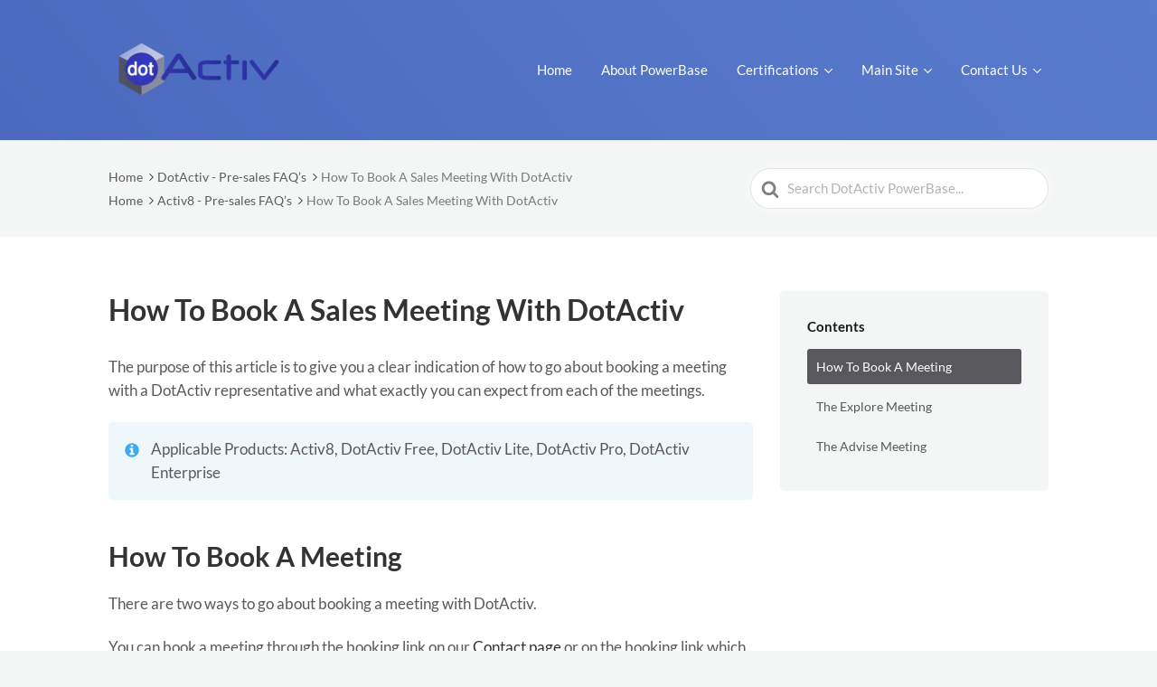

--- FILE ---
content_type: text/html; charset=UTF-8
request_url: https://powerbase.dotactiv.com/knowledge-base/book-a-sales-meeting-with-dotactiv/
body_size: 27064
content:
<!DOCTYPE html><html lang="en-US"><head><script data-no-optimize="1">var litespeed_docref=sessionStorage.getItem("litespeed_docref");litespeed_docref&&(Object.defineProperty(document,"referrer",{get:function(){return litespeed_docref}}),sessionStorage.removeItem("litespeed_docref"));</script> <meta http-equiv="x-ua-compatible" content="ie=edge"><meta charset="UTF-8" /><meta name="viewport" content="width=device-width, initial-scale=1"><link rel="profile" href="http://gmpg.org/xfn/11" /><meta name='robots' content='index, follow, max-image-preview:large, max-snippet:-1, max-video-preview:-1' /><title>How To Book A Sales Meeting With DotActiv - DotActiv PowerBase</title><meta name="description" content="The purpose of this article is to give you a clear indication of how to go about booking a meeting with a DotActiv representative." /><link rel="canonical" href="https://powerbase.dotactiv.com/knowledge-base/book-a-sales-meeting-with-dotactiv/" /><meta property="og:locale" content="en_US" /><meta property="og:type" content="article" /><meta property="og:title" content="How To Book A Sales Meeting With DotActiv - DotActiv PowerBase" /><meta property="og:description" content="The purpose of this article is to give you a clear indication of how to go about booking a meeting with a DotActiv representative." /><meta property="og:url" content="https://powerbase.dotactiv.com/knowledge-base/book-a-sales-meeting-with-dotactiv/" /><meta property="og:site_name" content="DotActiv PowerBase" /><meta property="article:modified_time" content="2021-09-22T06:43:26+00:00" /><meta property="og:image" content="https://lh4.googleusercontent.com/pp5KhBrP2aJwZtfy77yg2WAVk9vDGTs7ENvR2PJr_oKAgcZ8I5qEjwlDtWPxwyVGu84CdwhIv3YbsxDbyib2wM10j4xxWRRoqsosYjemrV4qyKbfhE5wFtqE-v9JBnH0f6BxvFnN=s0" /><meta name="twitter:card" content="summary_large_image" /><meta name="twitter:label1" content="Est. reading time" /><meta name="twitter:data1" content="3 minutes" /> <script type="application/ld+json" class="yoast-schema-graph">{"@context":"https://schema.org","@graph":[{"@type":"WebPage","@id":"https://powerbase.dotactiv.com/knowledge-base/book-a-sales-meeting-with-dotactiv/","url":"https://powerbase.dotactiv.com/knowledge-base/book-a-sales-meeting-with-dotactiv/","name":"How To Book A Sales Meeting With DotActiv - DotActiv PowerBase","isPartOf":{"@id":"https://powerbase.dotactiv.com/#website"},"primaryImageOfPage":{"@id":"https://powerbase.dotactiv.com/knowledge-base/book-a-sales-meeting-with-dotactiv/#primaryimage"},"image":{"@id":"https://powerbase.dotactiv.com/knowledge-base/book-a-sales-meeting-with-dotactiv/#primaryimage"},"thumbnailUrl":"https://lh4.googleusercontent.com/pp5KhBrP2aJwZtfy77yg2WAVk9vDGTs7ENvR2PJr_oKAgcZ8I5qEjwlDtWPxwyVGu84CdwhIv3YbsxDbyib2wM10j4xxWRRoqsosYjemrV4qyKbfhE5wFtqE-v9JBnH0f6BxvFnN=s0","datePublished":"2021-08-30T09:31:42+00:00","dateModified":"2021-09-22T06:43:26+00:00","description":"The purpose of this article is to give you a clear indication of how to go about booking a meeting with a DotActiv representative.","breadcrumb":{"@id":"https://powerbase.dotactiv.com/knowledge-base/book-a-sales-meeting-with-dotactiv/#breadcrumb"},"inLanguage":"en-US","potentialAction":[{"@type":"ReadAction","target":["https://powerbase.dotactiv.com/knowledge-base/book-a-sales-meeting-with-dotactiv/"]}]},{"@type":"ImageObject","inLanguage":"en-US","@id":"https://powerbase.dotactiv.com/knowledge-base/book-a-sales-meeting-with-dotactiv/#primaryimage","url":"https://lh4.googleusercontent.com/pp5KhBrP2aJwZtfy77yg2WAVk9vDGTs7ENvR2PJr_oKAgcZ8I5qEjwlDtWPxwyVGu84CdwhIv3YbsxDbyib2wM10j4xxWRRoqsosYjemrV4qyKbfhE5wFtqE-v9JBnH0f6BxvFnN=s0","contentUrl":"https://lh4.googleusercontent.com/pp5KhBrP2aJwZtfy77yg2WAVk9vDGTs7ENvR2PJr_oKAgcZ8I5qEjwlDtWPxwyVGu84CdwhIv3YbsxDbyib2wM10j4xxWRRoqsosYjemrV4qyKbfhE5wFtqE-v9JBnH0f6BxvFnN=s0"},{"@type":"BreadcrumbList","@id":"https://powerbase.dotactiv.com/knowledge-base/book-a-sales-meeting-with-dotactiv/#breadcrumb","itemListElement":[{"@type":"ListItem","position":1,"name":"Home","item":"https://powerbase.dotactiv.com/"},{"@type":"ListItem","position":2,"name":"How To Book A Sales Meeting With DotActiv"}]},{"@type":"WebSite","@id":"https://powerbase.dotactiv.com/#website","url":"https://powerbase.dotactiv.com/","name":"DotActiv PowerBase","description":"Knowledge is power. Get fast answers to everything you need to know about DotActiv.","publisher":{"@id":"https://powerbase.dotactiv.com/#organization"},"potentialAction":[{"@type":"SearchAction","target":{"@type":"EntryPoint","urlTemplate":"https://powerbase.dotactiv.com/?s={search_term_string}"},"query-input":{"@type":"PropertyValueSpecification","valueRequired":true,"valueName":"search_term_string"}}],"inLanguage":"en-US"},{"@type":"Organization","@id":"https://powerbase.dotactiv.com/#organization","name":"DotActiv PowerBase","url":"https://powerbase.dotactiv.com/","logo":{"@type":"ImageObject","inLanguage":"en-US","@id":"https://powerbase.dotactiv.com/#/schema/logo/image/","url":"https://powerbase.dotactiv.com/wp-content/uploads/2023/05/Dotactiv_logo_invisable_background-1-2-e1683209475630.png","contentUrl":"https://powerbase.dotactiv.com/wp-content/uploads/2023/05/Dotactiv_logo_invisable_background-1-2-e1683209475630.png","width":200,"height":93,"caption":"DotActiv PowerBase"},"image":{"@id":"https://powerbase.dotactiv.com/#/schema/logo/image/"}}]}</script> <link rel="alternate" type="application/rss+xml" title="DotActiv PowerBase &raquo; Feed" href="https://powerbase.dotactiv.com/feed/" /><link rel="alternate" type="application/rss+xml" title="DotActiv PowerBase &raquo; Comments Feed" href="https://powerbase.dotactiv.com/comments/feed/" /><link rel="alternate" type="application/rss+xml" title="DotActiv PowerBase &raquo; How To Book A Sales Meeting With DotActiv Comments Feed" href="https://powerbase.dotactiv.com/knowledge-base/book-a-sales-meeting-with-dotactiv/feed/" /><link rel="alternate" title="oEmbed (JSON)" type="application/json+oembed" href="https://powerbase.dotactiv.com/wp-json/oembed/1.0/embed?url=https%3A%2F%2Fpowerbase.dotactiv.com%2Fknowledge-base%2Fbook-a-sales-meeting-with-dotactiv%2F" /><link rel="alternate" title="oEmbed (XML)" type="text/xml+oembed" href="https://powerbase.dotactiv.com/wp-json/oembed/1.0/embed?url=https%3A%2F%2Fpowerbase.dotactiv.com%2Fknowledge-base%2Fbook-a-sales-meeting-with-dotactiv%2F&#038;format=xml" /><style id='wp-img-auto-sizes-contain-inline-css' type='text/css'>img:is([sizes=auto i],[sizes^="auto," i]){contain-intrinsic-size:3000px 1500px}
/*# sourceURL=wp-img-auto-sizes-contain-inline-css */</style><style id="litespeed-ccss">:root{--wp-block-synced-color:#7a00df;--wp-block-synced-color--rgb:122,0,223;--wp-bound-block-color:var(--wp-block-synced-color);--wp-editor-canvas-background:#ddd;--wp-admin-theme-color:#007cba;--wp-admin-theme-color--rgb:0,124,186;--wp-admin-theme-color-darker-10:#006ba1;--wp-admin-theme-color-darker-10--rgb:0,107,160.5;--wp-admin-theme-color-darker-20:#005a87;--wp-admin-theme-color-darker-20--rgb:0,90,135;--wp-admin-border-width-focus:2px}:root{--wp--preset--font-size--normal:16px;--wp--preset--font-size--huge:42px}ol,ul{box-sizing:border-box}:root{--wp--preset--aspect-ratio--square:1;--wp--preset--aspect-ratio--4-3:4/3;--wp--preset--aspect-ratio--3-4:3/4;--wp--preset--aspect-ratio--3-2:3/2;--wp--preset--aspect-ratio--2-3:2/3;--wp--preset--aspect-ratio--16-9:16/9;--wp--preset--aspect-ratio--9-16:9/16;--wp--preset--color--black:#000000;--wp--preset--color--cyan-bluish-gray:#abb8c3;--wp--preset--color--white:#fff;--wp--preset--color--pale-pink:#f78da7;--wp--preset--color--vivid-red:#cf2e2e;--wp--preset--color--luminous-vivid-orange:#ff6900;--wp--preset--color--luminous-vivid-amber:#fcb900;--wp--preset--color--light-green-cyan:#7bdcb5;--wp--preset--color--vivid-green-cyan:#00d084;--wp--preset--color--pale-cyan-blue:#8ed1fc;--wp--preset--color--vivid-cyan-blue:#0693e3;--wp--preset--color--vivid-purple:#9b51e0;--wp--preset--color--dark-gray:#28303D;--wp--preset--color--gray:#39414D;--wp--preset--color--theme-default:#313138;--wp--preset--color--blue:#0069e4;--wp--preset--color--purple:#5749a0;--wp--preset--color--orange:#f0644a;--wp--preset--color--green:#46a162;--wp--preset--color--pale-blue:#7994be;--wp--preset--gradient--vivid-cyan-blue-to-vivid-purple:linear-gradient(135deg,rgb(6,147,227) 0%,rgb(155,81,224) 100%);--wp--preset--gradient--light-green-cyan-to-vivid-green-cyan:linear-gradient(135deg,rgb(122,220,180) 0%,rgb(0,208,130) 100%);--wp--preset--gradient--luminous-vivid-amber-to-luminous-vivid-orange:linear-gradient(135deg,rgb(252,185,0) 0%,rgb(255,105,0) 100%);--wp--preset--gradient--luminous-vivid-orange-to-vivid-red:linear-gradient(135deg,rgb(255,105,0) 0%,rgb(207,46,46) 100%);--wp--preset--gradient--very-light-gray-to-cyan-bluish-gray:linear-gradient(135deg,rgb(238,238,238) 0%,rgb(169,184,195) 100%);--wp--preset--gradient--cool-to-warm-spectrum:linear-gradient(135deg,rgb(74,234,220) 0%,rgb(151,120,209) 20%,rgb(207,42,186) 40%,rgb(238,44,130) 60%,rgb(251,105,98) 80%,rgb(254,248,76) 100%);--wp--preset--gradient--blush-light-purple:linear-gradient(135deg,rgb(255,206,236) 0%,rgb(152,150,240) 100%);--wp--preset--gradient--blush-bordeaux:linear-gradient(135deg,rgb(254,205,165) 0%,rgb(254,45,45) 50%,rgb(107,0,62) 100%);--wp--preset--gradient--luminous-dusk:linear-gradient(135deg,rgb(255,203,112) 0%,rgb(199,81,192) 50%,rgb(65,88,208) 100%);--wp--preset--gradient--pale-ocean:linear-gradient(135deg,rgb(255,245,203) 0%,rgb(182,227,212) 50%,rgb(51,167,181) 100%);--wp--preset--gradient--electric-grass:linear-gradient(135deg,rgb(202,248,128) 0%,rgb(113,206,126) 100%);--wp--preset--gradient--midnight:linear-gradient(135deg,rgb(2,3,129) 0%,rgb(40,116,252) 100%);--wp--preset--font-size--small:13px;--wp--preset--font-size--medium:20px;--wp--preset--font-size--large:36px;--wp--preset--font-size--x-large:42px;--wp--preset--spacing--20:0.44rem;--wp--preset--spacing--30:0.67rem;--wp--preset--spacing--40:1rem;--wp--preset--spacing--50:1.5rem;--wp--preset--spacing--60:2.25rem;--wp--preset--spacing--70:3.38rem;--wp--preset--spacing--80:5.06rem;--wp--preset--shadow--natural:6px 6px 9px rgba(0, 0, 0, 0.2);--wp--preset--shadow--deep:12px 12px 50px rgba(0, 0, 0, 0.4);--wp--preset--shadow--sharp:6px 6px 0px rgba(0, 0, 0, 0.2);--wp--preset--shadow--outlined:6px 6px 0px -3px rgb(255, 255, 255), 6px 6px rgb(0, 0, 0);--wp--preset--shadow--crisp:6px 6px 0px rgb(0, 0, 0)}:root{--wp-admin-theme-color:#3858e9;--wp-admin-theme-color--rgb:56,88,233;--wp-admin-theme-color-darker-10:#2145e6;--wp-admin-theme-color-darker-10--rgb:33.0384615385,68.7307692308,230.4615384615;--wp-admin-theme-color-darker-20:#183ad6;--wp-admin-theme-color-darker-20--rgb:23.6923076923,58.1538461538,214.3076923077;--wp-admin-border-width-focus:2px}:root{--wp-block-synced-color:#7a00df;--wp-block-synced-color--rgb:122,0,223;--wp-bound-block-color:var(--wp-block-synced-color);--wp-editor-canvas-background:#ddd;--wp-admin-theme-color:#007cba;--wp-admin-theme-color--rgb:0,124,186;--wp-admin-theme-color-darker-10:#006ba1;--wp-admin-theme-color-darker-10--rgb:0,107,160.5;--wp-admin-theme-color-darker-20:#005a87;--wp-admin-theme-color-darker-20--rgb:0,90,135;--wp-admin-border-width-focus:2px}:root{--wp-block-synced-color:#7a00df;--wp-block-synced-color--rgb:122,0,223;--wp-bound-block-color:var(--wp-block-synced-color);--wp-editor-canvas-background:#ddd;--wp-admin-theme-color:#007cba;--wp-admin-theme-color--rgb:0,124,186;--wp-admin-theme-color-darker-10:#006ba1;--wp-admin-theme-color-darker-10--rgb:0,107,160.5;--wp-admin-theme-color-darker-20:#005a87;--wp-admin-theme-color-darker-20--rgb:0,90,135;--wp-admin-border-width-focus:2px}:root{--wp-block-synced-color:#7a00df;--wp-block-synced-color--rgb:122,0,223;--wp-bound-block-color:var(--wp-block-synced-color);--wp-editor-canvas-background:#ddd;--wp-admin-theme-color:#007cba;--wp-admin-theme-color--rgb:0,124,186;--wp-admin-theme-color-darker-10:#006ba1;--wp-admin-theme-color-darker-10--rgb:0,107,160.5;--wp-admin-theme-color-darker-20:#005a87;--wp-admin-theme-color-darker-20--rgb:0,90,135;--wp-admin-border-width-focus:2px}:root{--wp-block-synced-color:#7a00df;--wp-block-synced-color--rgb:122,0,223;--wp-bound-block-color:var(--wp-block-synced-color);--wp-editor-canvas-background:#ddd;--wp-admin-theme-color:#007cba;--wp-admin-theme-color--rgb:0,124,186;--wp-admin-theme-color-darker-10:#006ba1;--wp-admin-theme-color-darker-10--rgb:0,107,160.5;--wp-admin-theme-color-darker-20:#005a87;--wp-admin-theme-color-darker-20--rgb:0,90,135;--wp-admin-border-width-focus:2px}.wp-block-hb-message{padding:1em;border-radius:5px;min-height:18px;background:#E7F6F0}.wp-block-hb-message.wp-block-hb-message--withicon{background-image:url(/wp-content/plugins/heroic-blocks/img/check-circle.svg)}.wp-block-hb-message.is-style-info{background:#F0F7FB}.wp-block-hb-message.is-style-info.wp-block-hb-message--withicon{background-image:url(/wp-content/plugins/heroic-blocks/img/info-circle.svg)}.wp-block-hb-message.wp-block-hb-message--withicon{padding-left:2.75em;background-repeat:no-repeat;background-size:18px;background-position:1em 1.3em}.hkb-breadcrumbs,.ht-pageheader,.ht-page,.site-header .site-header__banner,.site-header{*zoom:1}.hkb-breadcrumbs::before,.ht-pageheader::before,.ht-page::before,.site-header .site-header__banner::before,.site-header::before,.hkb-breadcrumbs::after,.ht-pageheader::after,.ht-page::after,.site-header .site-header__banner::after,.site-header::after{content:"";display:table}.hkb-breadcrumbs::after,.ht-pageheader::after,.ht-page::after,.site-header .site-header__banner::after,.site-header::after{clear:both}:root{--global--color-black:#000;--global--color-dark-gray:#28303d;--global--color-gray:#39414d;--global--color-light-gray:#f0f0f0;--global--color-green:#46a162;--global--color-blue:#0069e4;--global--color-purple:#5749a0;--global--color-red:#e4d1d1;--global--color-orange:#f0644a;--global--color-yellow:#eeeadd;--global--color-white:#fff}html{font-family:sans-serif;line-height:1.15;-ms-text-size-adjust:100%;-webkit-text-size-adjust:100%}body{margin:0}article,aside,header,nav,section{display:block}h1{font-size:2em;margin:.67em 0}a{background-color:#fff0;-webkit-text-decoration-skip:objects}strong{font-weight:inherit}strong{font-weight:bolder}img{border-style:none}svg:not(:root){overflow:hidden}button,input{font-family:sans-serif;font-size:100%;line-height:1.15;margin:0}button,input{overflow:visible}button{text-transform:none}button,[type=submit]{-webkit-appearance:button}button::-moz-focus-inner,[type=submit]::-moz-focus-inner{border-style:none;padding:0}button:-moz-focusring,[type=submit]:-moz-focusring{outline:1px dotted ButtonText}::-webkit-file-upload-button{-webkit-appearance:button;font:inherit}*,*::before,*::after{-webkit-box-sizing:border-box;-moz-box-sizing:border-box;box-sizing:border-box}.hkb-screen-reader-text{clip:rect(1px,1px,1px,1px);position:absolute!important;height:1px;width:1px;overflow:hidden}input[type=text]{border-radius:5px;background:#fff;border:1px solid rgb(204 204 204/.5);color:#595959;padding:10px 12px;outline:0;margin:0;vertical-align:middle;width:100%}input::-webkit-input-placeholder{color:#b3b3b3}input:-moz-placeholder{color:#b3b3b3}button{-webkit-border-radius:99px;-moz-border-radius:99px;-ms-border-radius:99px;border-radius:99px;background:#ccc;border:0;padding:12px 28px;font-size:14px;font-weight:700;color:#fff;text-shadow:none;display:inline-block;outline:0;overflow:visible;margin:0;text-decoration:none;vertical-align:middle;width:auto}html{-webkit-font-smoothing:antialiased;-webkit-text-size-adjust:100%;-moz-osx-font-smoothing:grayscale;-ms-text-size-adjust:100%;scroll-behavior:smooth}@media screen and (prefers-reduced-motion:reduce){html{scroll-behavior:auto}}body{background:#f4f5f5}h1,h3{font-weight:700}a{text-decoration:underline}.ht-sitecontainer{display:-webkit-box;display:-webkit-flex;display:-moz-flex;display:-ms-flexbox;display:flex;-webkit-box-direction:normal;-webkit-box-orient:vertical;-webkit-flex-direction:column;-moz-flex-direction:column;-ms-flex-direction:column;flex-direction:column;background:#fff;min-height:100vh}.ht-container{min-width:290px;max-width:920px;margin-left:auto;margin-right:auto;padding-left:15px;padding-right:15px}@media screen and (min-width:480px){.ht-container{padding-left:20px;padding-right:20px}}@media screen and (min-width:768px){.ht-container{padding-left:30px;padding-right:30px}}.site-header .site-header__banner{padding:25px 0;position:relative}@media screen and (min-width:768px){.site-header .site-header__banner{padding:30px 0}}.site-header .site-header__banner .ht-container{display:-webkit-box;display:-webkit-flex;display:-moz-flex;display:-ms-flexbox;display:flex;-webkit-flex-wrap:nowrap;-moz-flex-wrap:nowrap;-ms-flex-wrap:none;flex-wrap:nowrap;-webkit-box-align:center;-ms-flex-align:center;-webkit-align-items:center;-moz-align-items:center;align-items:center;padding-left:20px;padding-right:20px}@media screen and (min-width:768px){.site-header .site-header__banner .ht-container{padding-left:30px;padding-right:30px}}.site-logo{margin:0 32px 0 0}.site-logo a{display:block;line-height:1}.site-logo img{max-width:100%;height:auto}.ht-page{padding:20px 0;-webkit-box-flex:auto;-webkit-flex:auto;-moz-box-flex:auto;-moz-flex:auto;-ms-flex:auto;flex:auto}@media screen and (min-width:768px){.ht-page{padding:60px 0}.ht-page.ht-page--sidebarright>.ht-container{display:-webkit-box;display:-webkit-flex;display:-moz-flex;display:-ms-flexbox;display:flex;-webkit-box-pack:justify;-ms-flex-pack:justify;-webkit-justify-content:space-between;-moz-justify-content:space-between;justify-content:space-between}.ht-page.ht-page--sidebarright .ht-page__content{width:70%}.ht-page.ht-page--sidebarright .sidebar{width:30%}.ht-page.ht-page--sidebarright .ht-page__content{padding-right:15px}.ht-page.ht-page--sidebarright .sidebar{padding-left:15px}}.ht-page .ht-page__content{max-width:100%}.sidebar{top:20px;height:100%;font-size:15px}.sidebar.sidebar--sticky{position:sticky;position:-webkit-sticky}@media screen and (max-width:767px){.sidebar{display:none}}.hkb-site-search{position:relative;max-width:600px;margin:0 auto}.hkb-site-search::after{position:absolute;display:block;content:"";background:url(/wp-content/themes/knowall/img/search.svg)no-repeat center center;background-size:20px;height:20px;width:20px;top:50%;left:15px;margin-top:-10px;opacity:.7}.hkb-site-search .hkb-site-search__field{-webkit-border-radius:99px;-moz-border-radius:99px;-ms-border-radius:99px;border-radius:99px;display:block;width:100%;padding:18px 20px 18px 45px;border:0;outline:none;box-shadow:0 0 0 5px rgb(255 255 255/.15)}.hkb-site-search .hkb-site-search__loader{position:absolute;right:20px;top:50%;margin-top:-10px;height:20px;width:30px;opacity:0}.hkb-site-search .hkb-site-search__button{display:none}.nav-header{display:-webkit-box;display:-webkit-flex;display:-moz-flex;display:-ms-flexbox;display:flex;-webkit-box-flex:1;-webkit-flex-grow:1;-moz-flex-grow:1;-ms-flex-positive:1;flex-grow:1;-webkit-box-pack:end;-ms-flex-pack:end;-webkit-justify-content:flex-end;-moz-justify-content:flex-end;justify-content:flex-end}.nav-header ul{list-style:none;margin:0;padding:0}.nav-header ul li{display:block;position:relative}.nav-header ul li a{display:block;text-decoration:none;color:#fff}@media screen and (max-width:767px){.nav-header>ul{opacity:0;max-height:0;visibility:hidden;overflow:hidden;width:100%;z-index:99999;clear:both;background:#fff;font-size:15px;line-height:1.3;position:absolute;left:0;right:0;top:84px;box-shadow:0 5px 20px rgb(0 0 0/.15)}.nav-header>ul>li{border-bottom:1px solid #eaeaea}.nav-header>ul>li:last-child{border-bottom:0}.nav-header>ul a{color:#333!important;padding:15px 20px}.nav-header>ul ul{margin:0 0 10px}.nav-header>ul ul a{padding:5px 20px 5px 40px;color:rgb(0 0 0/.7)!important}}@media screen and (min-width:768px){.nav-header>ul{float:right}.nav-header>ul>li{float:left;margin:0 0 0 16px;padding:0}.nav-header>ul>li:first-child{margin-left:0}.nav-header>ul>li:last-child>ul{right:0;left:auto!important;transform:translateX(0);-webkit-transform:translateX(0)}.nav-header>ul>li:last-child>ul::before{left:85%}.nav-header>ul>li.menu-item-has-children>a::after{display:inline-block;margin:0 0 0 6px;background-image:url(data:image/svg+xml,%3Csvg\ xmlns=\'http://www.w3.org/2000/svg\'\ viewBox=\'0\ 0\ 34.1\ 19\'\ fill=\'%23fff\'\ %3E\ %3Cpath\ d=\'M17\ 19c-0.5\ 0-1-0.2-1.4-0.6L0.6\ 3.4c-0.8-0.8-0.8-2\ 0-2.8\ 0.8-0.8\ 2-0.8\ 2.8\ 0L17\ 14.2\ 30.7\ 0.6c0.8-0.8\ 2-0.8\ 2.8\ 0\ 0.8\ 0.8\ 0.8\ 2\ 0\ 2.8L18.4\ 18.4C18\ 18.8\ 17.5\ 19\ 17\ 19z\'/%3E%3C/svg%3E);background-position:center center;background-repeat:no-repeat;background-size:100%;content:"";height:9px;width:9px}.nav-header>ul>li>a{font-size:15px;line-height:1;font-weight:400;padding:8px;-webkit-border-radius:5px;-moz-border-radius:5px;-ms-border-radius:5px;border-radius:5px;white-space:nowrap}.nav-header>ul>li ul{-webkit-border-radius:4px;-moz-border-radius:4px;-ms-border-radius:4px;border-radius:4px;opacity:0;max-height:0;visibility:hidden;z-index:99999;position:absolute;top:50px;width:260px;background:#fff;box-shadow:0 6px 12px rgb(0 0 0/.18);left:50%;transform:translateX(-50%);-webkit-transform:translateX(-50%)}.nav-header>ul>li ul::before{content:" ";display:block;position:absolute;left:50%;top:-8px;margin-left:-4px;width:0;height:0;border-left:8px solid #fff0;border-right:8px solid #fff0;border-bottom:8px solid #fff}.nav-header>ul>li ul li{display:block}.nav-header>ul>li ul li a{-webkit-border-radius:4px;-moz-border-radius:4px;-ms-border-radius:4px;border-radius:4px;color:#000;padding:8px 16px;font-size:14px}.nav-header>ul>li ul li:first-child a{padding-top:15px}.nav-header>ul>li ul li:last-child a{padding-bottom:15px}}.nav-header .nav-header__mtoggle{display:block;float:right;border:0;text-indent:-99999px;background:none;outline:none;padding:9px 30px 13px 0}@media screen and (min-width:768px){.nav-header .nav-header__mtoggle{display:none}}.nav-header .nav-header__mtoggle span,.nav-header .nav-header__mtoggle span::before,.nav-header .nav-header__mtoggle span::after{height:4px;width:30px;background:#fff;position:absolute;display:block;content:"";border-radius:3px}.nav-header .nav-header__mtoggle span::before{top:-9px}.nav-header .nav-header__mtoggle span::after{bottom:-9px}.hkb-article .hkb-article__title{font-size:28px;line-height:1.15;margin:0 0 15px}@media screen and (min-width:480px){.hkb-article .hkb-article__title{font-size:30px;line-height:1.25}}@media screen and (min-width:768px){.hkb-article .hkb-article__title{font-size:32px;line-height:1.3;margin:0 0 30px}}.hkb-article__content{position:relative;margin:0 0 44px}.hkb-article__content a{text-decoration:none}.hkb-article__content h3{margin:0 0 22px}.hkb-article__content h3{font-size:20px;line-height:1.3;padding-top:22px}.hkb-article__content p{margin-top:22px;margin-bottom:22px}.hkb-article__content p,.hkb-article__content a{word-break:break-word}.hkb-article__content ul{list-style-type:circle;margin:0 0 22px;padding:0 0 0 30px}.hkb-article__content ul li{margin:0 0 10px;word-break:break-word}.widget{-webkit-border-radius:5px;-moz-border-radius:5px;-ms-border-radius:5px;border-radius:5px;background:#f4f5f5;padding:30px;margin:0 0 20px;font-size:14px;line-height:1.4}.widget:last-child{margin-bottom:0}.widget .widget__title{margin:0 0 15px;font-size:15px;font-weight:700;line-height:1.3}.hkb_widget_toc .widget__title{display:block;font-weight:600;font-size:15px;color:#17181a;margin:0 0 15px}.hkb_widget_toc ol{list-style:none;margin:0;padding:0}.hkb_widget_toc ol li{margin:0 0 5px}.hkb_widget_toc ol li:last-child{margin-bottom:0}.hkb_widget_toc ol li.active>a{color:#fff}.hkb_widget_toc ol li a{-webkit-border-radius:3px;-moz-border-radius:3px;-ms-border-radius:3px;border-radius:3px;display:block;color:inherit;padding:10px 10px;text-decoration:none}.ht-pageheader{background:#f4f5f5;padding:15px 0;display:table;width:100%}@media screen and (min-width:768px){.ht-pageheader{padding:20px 0}}@media screen and (min-width:768px){.ht-pageheader .hkb-breadcrumbs_wrap{display:table-cell;vertical-align:middle;width:100%}}@media screen and (min-width:768px){.ht-pageheader .hkb-site-search{display:table-cell;vertical-align:middle}}.ht-pageheader .hkb-site-search::after{opacity:.5;left:12px}.ht-pageheader .hkb-site-search .hkb-site-search__field{border:1px solid rgb(204 204 204/.5);width:330px;padding:10px 15px 10px 40px;font-size:15px}@media screen and (max-width:767px){.ht-pageheader .hkb-site-search .hkb-site-search__field{width:100%}}@media screen and (max-width:768px){.hkb-breadcrumbs_wrap{margin-bottom:10px}}@media screen and (min-width:768px){.hkb-breadcrumbs_wrap{padding:10px 0}}.hkb-breadcrumbs_wrap ol:last-child{margin-bottom:0}.hkb-breadcrumbs{list-style:none;margin:0 0 5px;padding:0;font-size:13px;color:#5c5c5c;letter-spacing:-.1px}@media screen and (min-width:480px){.hkb-breadcrumbs{letter-spacing:0;font-size:14px}}.hkb-breadcrumbs li{display:inline-block}.hkb-breadcrumbs li:last-child::after{display:none;margin:0}.hkb-breadcrumbs li:last-child{color:rgb(0 0 0/.5)}.hkb-breadcrumbs .hkb-breadcrumbs__icon{display:inline-block;height:8px;width:13px;padding:0 2px;position:relative;top:-1px}@media screen and (min-width:480px){.hkb-breadcrumbs .hkb-breadcrumbs__icon{height:8px;padding:0 4px}}.hkb-breadcrumbs a{color:#5c5c5c;text-decoration:none}.ht-commentform .ht-commentform__title small a{float:right;font-size:15px;line-height:2.2;text-decoration:none}.ht-mobile-toc{-webkit-border-radius:5px;-moz-border-radius:5px;-ms-border-radius:5px;border-radius:5px;background:#f4f5f5;padding:20px;margin:0 0 20px;font-size:14px;line-height:1.4}@media screen and (min-width:768px){.ht-mobile-toc{display:none}}.ht-mobile-toc .ht-mobile-toc__title{display:block;margin:0 0 10px}.ht-mobile-toc ol{list-style:none;margin:0;padding:0}.ht-mobile-toc a{-webkit-border-radius:3px;-moz-border-radius:3px;-ms-border-radius:3px;border-radius:3px;display:block;padding:5px 0}:root{--hkb-main-container-width:1200px;--hkb-link-color:#2358a1;--hkb-link-color-hover:#2861b0;--hkb-header-style-bg:#2358a1;--hkb-header-style-graddir:90deg;--hkb-header-style-grad1:#2358a1;--hkb-header-style-grad2:#2358a1;--hkb-header-text-color:#ffffff}.nav-header ul li a{color:#fff}.nav-header .nav-header__mtoggle span,.nav-header .nav-header__mtoggle span::before,.nav-header .nav-header__mtoggle span::after{background:#fff}a{color:#313138}.hkb-article__content ul li:before{background:#313138}.hkb-breadcrumbs__icon{fill:#313138}.ht-container{max-width:1100px}h1,h3{font-family:Lato;font-weight:700;letter-spacing:0;text-transform:capitalize;color:#333}body,input,p{font-family:Lato;font-size:17px;font-weight:400;letter-spacing:0;line-height:1.55;color:#595959}.site-header{background:#597bcd;background:linear-gradient(230deg,#597bcd 0%,#4b6abf 100%)}.nav-header>ul>li.menu-item-has-children>a::after{background-image:url(data:image/svg+xml,%3Csvg\ xmlns=\'http://www.w3.org/2000/svg\'\ viewBox=\'0\ 0\ 34.1\ 19\'\ fill=\'%23ffffff\'%3E%3Cpath\ d=\'M17\ 19c-0.5\ 0-1-0.2-1.4-0.6L0.6\ 3.4c-0.8-0.8-0.8-2\ 0-2.8\ 0.8-0.8\ 2-0.8\ 2.8\ 0L17\ 14.2\ 30.7\ 0.6c0.8-0.8\ 2-0.8\ 2.8\ 0\ 0.8\ 0.8\ 0.8\ 2\ 0\ 2.8L18.4\ 18.4C18\ 18.8\ 17.5\ 19\ 17\ 19z\'/%3E%3C/svg%3E)}.ht-container{max-width:1100px}.hkb_widget_toc ol li.active>a{background:rgb(49 49 56/.8)}</style><link rel="preload" data-asynced="1" data-optimized="2" as="style" onload="this.onload=null;this.rel='stylesheet'" href="https://powerbase.dotactiv.com/wp-content/litespeed/ucss/e6bdcff09e1d2a1945e14944e0c9658a.css?ver=c4aa8" /><script data-optimized="1" type="litespeed/javascript" data-src="https://powerbase.dotactiv.com/wp-content/plugins/litespeed-cache/assets/js/css_async.min.js"></script> <style id='wp-block-heading-inline-css' type='text/css'>h1:where(.wp-block-heading).has-background,h2:where(.wp-block-heading).has-background,h3:where(.wp-block-heading).has-background,h4:where(.wp-block-heading).has-background,h5:where(.wp-block-heading).has-background,h6:where(.wp-block-heading).has-background{padding:1.25em 2.375em}h1.has-text-align-left[style*=writing-mode]:where([style*=vertical-lr]),h1.has-text-align-right[style*=writing-mode]:where([style*=vertical-rl]),h2.has-text-align-left[style*=writing-mode]:where([style*=vertical-lr]),h2.has-text-align-right[style*=writing-mode]:where([style*=vertical-rl]),h3.has-text-align-left[style*=writing-mode]:where([style*=vertical-lr]),h3.has-text-align-right[style*=writing-mode]:where([style*=vertical-rl]),h4.has-text-align-left[style*=writing-mode]:where([style*=vertical-lr]),h4.has-text-align-right[style*=writing-mode]:where([style*=vertical-rl]),h5.has-text-align-left[style*=writing-mode]:where([style*=vertical-lr]),h5.has-text-align-right[style*=writing-mode]:where([style*=vertical-rl]),h6.has-text-align-left[style*=writing-mode]:where([style*=vertical-lr]),h6.has-text-align-right[style*=writing-mode]:where([style*=vertical-rl]){rotate:180deg}
/*# sourceURL=https://powerbase.dotactiv.com/wp-includes/blocks/heading/style.min.css */</style><style id='wp-block-image-inline-css' type='text/css'>.wp-block-image>a,.wp-block-image>figure>a{display:inline-block}.wp-block-image img{box-sizing:border-box;height:auto;max-width:100%;vertical-align:bottom}@media not (prefers-reduced-motion){.wp-block-image img.hide{visibility:hidden}.wp-block-image img.show{animation:show-content-image .4s}}.wp-block-image[style*=border-radius] img,.wp-block-image[style*=border-radius]>a{border-radius:inherit}.wp-block-image.has-custom-border img{box-sizing:border-box}.wp-block-image.aligncenter{text-align:center}.wp-block-image.alignfull>a,.wp-block-image.alignwide>a{width:100%}.wp-block-image.alignfull img,.wp-block-image.alignwide img{height:auto;width:100%}.wp-block-image .aligncenter,.wp-block-image .alignleft,.wp-block-image .alignright,.wp-block-image.aligncenter,.wp-block-image.alignleft,.wp-block-image.alignright{display:table}.wp-block-image .aligncenter>figcaption,.wp-block-image .alignleft>figcaption,.wp-block-image .alignright>figcaption,.wp-block-image.aligncenter>figcaption,.wp-block-image.alignleft>figcaption,.wp-block-image.alignright>figcaption{caption-side:bottom;display:table-caption}.wp-block-image .alignleft{float:left;margin:.5em 1em .5em 0}.wp-block-image .alignright{float:right;margin:.5em 0 .5em 1em}.wp-block-image .aligncenter{margin-left:auto;margin-right:auto}.wp-block-image :where(figcaption){margin-bottom:1em;margin-top:.5em}.wp-block-image.is-style-circle-mask img{border-radius:9999px}@supports ((-webkit-mask-image:none) or (mask-image:none)) or (-webkit-mask-image:none){.wp-block-image.is-style-circle-mask img{border-radius:0;-webkit-mask-image:url('data:image/svg+xml;utf8,<svg viewBox="0 0 100 100" xmlns="http://www.w3.org/2000/svg"><circle cx="50" cy="50" r="50"/></svg>');mask-image:url('data:image/svg+xml;utf8,<svg viewBox="0 0 100 100" xmlns="http://www.w3.org/2000/svg"><circle cx="50" cy="50" r="50"/></svg>');mask-mode:alpha;-webkit-mask-position:center;mask-position:center;-webkit-mask-repeat:no-repeat;mask-repeat:no-repeat;-webkit-mask-size:contain;mask-size:contain}}:root :where(.wp-block-image.is-style-rounded img,.wp-block-image .is-style-rounded img){border-radius:9999px}.wp-block-image figure{margin:0}.wp-lightbox-container{display:flex;flex-direction:column;position:relative}.wp-lightbox-container img{cursor:zoom-in}.wp-lightbox-container img:hover+button{opacity:1}.wp-lightbox-container button{align-items:center;backdrop-filter:blur(16px) saturate(180%);background-color:#5a5a5a40;border:none;border-radius:4px;cursor:zoom-in;display:flex;height:20px;justify-content:center;opacity:0;padding:0;position:absolute;right:16px;text-align:center;top:16px;width:20px;z-index:100}@media not (prefers-reduced-motion){.wp-lightbox-container button{transition:opacity .2s ease}}.wp-lightbox-container button:focus-visible{outline:3px auto #5a5a5a40;outline:3px auto -webkit-focus-ring-color;outline-offset:3px}.wp-lightbox-container button:hover{cursor:pointer;opacity:1}.wp-lightbox-container button:focus{opacity:1}.wp-lightbox-container button:focus,.wp-lightbox-container button:hover,.wp-lightbox-container button:not(:hover):not(:active):not(.has-background){background-color:#5a5a5a40;border:none}.wp-lightbox-overlay{box-sizing:border-box;cursor:zoom-out;height:100vh;left:0;overflow:hidden;position:fixed;top:0;visibility:hidden;width:100%;z-index:100000}.wp-lightbox-overlay .close-button{align-items:center;cursor:pointer;display:flex;justify-content:center;min-height:40px;min-width:40px;padding:0;position:absolute;right:calc(env(safe-area-inset-right) + 16px);top:calc(env(safe-area-inset-top) + 16px);z-index:5000000}.wp-lightbox-overlay .close-button:focus,.wp-lightbox-overlay .close-button:hover,.wp-lightbox-overlay .close-button:not(:hover):not(:active):not(.has-background){background:none;border:none}.wp-lightbox-overlay .lightbox-image-container{height:var(--wp--lightbox-container-height);left:50%;overflow:hidden;position:absolute;top:50%;transform:translate(-50%,-50%);transform-origin:top left;width:var(--wp--lightbox-container-width);z-index:9999999999}.wp-lightbox-overlay .wp-block-image{align-items:center;box-sizing:border-box;display:flex;height:100%;justify-content:center;margin:0;position:relative;transform-origin:0 0;width:100%;z-index:3000000}.wp-lightbox-overlay .wp-block-image img{height:var(--wp--lightbox-image-height);min-height:var(--wp--lightbox-image-height);min-width:var(--wp--lightbox-image-width);width:var(--wp--lightbox-image-width)}.wp-lightbox-overlay .wp-block-image figcaption{display:none}.wp-lightbox-overlay button{background:none;border:none}.wp-lightbox-overlay .scrim{background-color:#fff;height:100%;opacity:.9;position:absolute;width:100%;z-index:2000000}.wp-lightbox-overlay.active{visibility:visible}@media not (prefers-reduced-motion){.wp-lightbox-overlay.active{animation:turn-on-visibility .25s both}.wp-lightbox-overlay.active img{animation:turn-on-visibility .35s both}.wp-lightbox-overlay.show-closing-animation:not(.active){animation:turn-off-visibility .35s both}.wp-lightbox-overlay.show-closing-animation:not(.active) img{animation:turn-off-visibility .25s both}.wp-lightbox-overlay.zoom.active{animation:none;opacity:1;visibility:visible}.wp-lightbox-overlay.zoom.active .lightbox-image-container{animation:lightbox-zoom-in .4s}.wp-lightbox-overlay.zoom.active .lightbox-image-container img{animation:none}.wp-lightbox-overlay.zoom.active .scrim{animation:turn-on-visibility .4s forwards}.wp-lightbox-overlay.zoom.show-closing-animation:not(.active){animation:none}.wp-lightbox-overlay.zoom.show-closing-animation:not(.active) .lightbox-image-container{animation:lightbox-zoom-out .4s}.wp-lightbox-overlay.zoom.show-closing-animation:not(.active) .lightbox-image-container img{animation:none}.wp-lightbox-overlay.zoom.show-closing-animation:not(.active) .scrim{animation:turn-off-visibility .4s forwards}}@keyframes show-content-image{0%{visibility:hidden}99%{visibility:hidden}to{visibility:visible}}@keyframes turn-on-visibility{0%{opacity:0}to{opacity:1}}@keyframes turn-off-visibility{0%{opacity:1;visibility:visible}99%{opacity:0;visibility:visible}to{opacity:0;visibility:hidden}}@keyframes lightbox-zoom-in{0%{transform:translate(calc((-100vw + var(--wp--lightbox-scrollbar-width))/2 + var(--wp--lightbox-initial-left-position)),calc(-50vh + var(--wp--lightbox-initial-top-position))) scale(var(--wp--lightbox-scale))}to{transform:translate(-50%,-50%) scale(1)}}@keyframes lightbox-zoom-out{0%{transform:translate(-50%,-50%) scale(1);visibility:visible}99%{visibility:visible}to{transform:translate(calc((-100vw + var(--wp--lightbox-scrollbar-width))/2 + var(--wp--lightbox-initial-left-position)),calc(-50vh + var(--wp--lightbox-initial-top-position))) scale(var(--wp--lightbox-scale));visibility:hidden}}
/*# sourceURL=https://powerbase.dotactiv.com/wp-includes/blocks/image/style.min.css */</style><style id='wp-block-image-theme-inline-css' type='text/css'>:root :where(.wp-block-image figcaption){color:#555;font-size:13px;text-align:center}.is-dark-theme :root :where(.wp-block-image figcaption){color:#ffffffa6}.wp-block-image{margin:0 0 1em}
/*# sourceURL=https://powerbase.dotactiv.com/wp-includes/blocks/image/theme.min.css */</style><style id='wp-block-paragraph-inline-css' type='text/css'>.is-small-text{font-size:.875em}.is-regular-text{font-size:1em}.is-large-text{font-size:2.25em}.is-larger-text{font-size:3em}.has-drop-cap:not(:focus):first-letter{float:left;font-size:8.4em;font-style:normal;font-weight:100;line-height:.68;margin:.05em .1em 0 0;text-transform:uppercase}body.rtl .has-drop-cap:not(:focus):first-letter{float:none;margin-left:.1em}p.has-drop-cap.has-background{overflow:hidden}:root :where(p.has-background){padding:1.25em 2.375em}:where(p.has-text-color:not(.has-link-color)) a{color:inherit}p.has-text-align-left[style*="writing-mode:vertical-lr"],p.has-text-align-right[style*="writing-mode:vertical-rl"]{rotate:180deg}
/*# sourceURL=https://powerbase.dotactiv.com/wp-includes/blocks/paragraph/style.min.css */</style><style id='global-styles-inline-css' type='text/css'>:root{--wp--preset--aspect-ratio--square: 1;--wp--preset--aspect-ratio--4-3: 4/3;--wp--preset--aspect-ratio--3-4: 3/4;--wp--preset--aspect-ratio--3-2: 3/2;--wp--preset--aspect-ratio--2-3: 2/3;--wp--preset--aspect-ratio--16-9: 16/9;--wp--preset--aspect-ratio--9-16: 9/16;--wp--preset--color--black: #000000;--wp--preset--color--cyan-bluish-gray: #abb8c3;--wp--preset--color--white: #fff;--wp--preset--color--pale-pink: #f78da7;--wp--preset--color--vivid-red: #cf2e2e;--wp--preset--color--luminous-vivid-orange: #ff6900;--wp--preset--color--luminous-vivid-amber: #fcb900;--wp--preset--color--light-green-cyan: #7bdcb5;--wp--preset--color--vivid-green-cyan: #00d084;--wp--preset--color--pale-cyan-blue: #8ed1fc;--wp--preset--color--vivid-cyan-blue: #0693e3;--wp--preset--color--vivid-purple: #9b51e0;--wp--preset--color--dark-gray: #28303D;--wp--preset--color--gray: #39414D;--wp--preset--color--theme-default: #313138;--wp--preset--color--blue: #0069e4;--wp--preset--color--purple: #5749a0;--wp--preset--color--orange: #f0644a;--wp--preset--color--green: #46a162;--wp--preset--color--pale-blue: #7994be;--wp--preset--gradient--vivid-cyan-blue-to-vivid-purple: linear-gradient(135deg,rgb(6,147,227) 0%,rgb(155,81,224) 100%);--wp--preset--gradient--light-green-cyan-to-vivid-green-cyan: linear-gradient(135deg,rgb(122,220,180) 0%,rgb(0,208,130) 100%);--wp--preset--gradient--luminous-vivid-amber-to-luminous-vivid-orange: linear-gradient(135deg,rgb(252,185,0) 0%,rgb(255,105,0) 100%);--wp--preset--gradient--luminous-vivid-orange-to-vivid-red: linear-gradient(135deg,rgb(255,105,0) 0%,rgb(207,46,46) 100%);--wp--preset--gradient--very-light-gray-to-cyan-bluish-gray: linear-gradient(135deg,rgb(238,238,238) 0%,rgb(169,184,195) 100%);--wp--preset--gradient--cool-to-warm-spectrum: linear-gradient(135deg,rgb(74,234,220) 0%,rgb(151,120,209) 20%,rgb(207,42,186) 40%,rgb(238,44,130) 60%,rgb(251,105,98) 80%,rgb(254,248,76) 100%);--wp--preset--gradient--blush-light-purple: linear-gradient(135deg,rgb(255,206,236) 0%,rgb(152,150,240) 100%);--wp--preset--gradient--blush-bordeaux: linear-gradient(135deg,rgb(254,205,165) 0%,rgb(254,45,45) 50%,rgb(107,0,62) 100%);--wp--preset--gradient--luminous-dusk: linear-gradient(135deg,rgb(255,203,112) 0%,rgb(199,81,192) 50%,rgb(65,88,208) 100%);--wp--preset--gradient--pale-ocean: linear-gradient(135deg,rgb(255,245,203) 0%,rgb(182,227,212) 50%,rgb(51,167,181) 100%);--wp--preset--gradient--electric-grass: linear-gradient(135deg,rgb(202,248,128) 0%,rgb(113,206,126) 100%);--wp--preset--gradient--midnight: linear-gradient(135deg,rgb(2,3,129) 0%,rgb(40,116,252) 100%);--wp--preset--font-size--small: 13px;--wp--preset--font-size--medium: 20px;--wp--preset--font-size--large: 36px;--wp--preset--font-size--x-large: 42px;--wp--preset--spacing--20: 0.44rem;--wp--preset--spacing--30: 0.67rem;--wp--preset--spacing--40: 1rem;--wp--preset--spacing--50: 1.5rem;--wp--preset--spacing--60: 2.25rem;--wp--preset--spacing--70: 3.38rem;--wp--preset--spacing--80: 5.06rem;--wp--preset--shadow--natural: 6px 6px 9px rgba(0, 0, 0, 0.2);--wp--preset--shadow--deep: 12px 12px 50px rgba(0, 0, 0, 0.4);--wp--preset--shadow--sharp: 6px 6px 0px rgba(0, 0, 0, 0.2);--wp--preset--shadow--outlined: 6px 6px 0px -3px rgb(255, 255, 255), 6px 6px rgb(0, 0, 0);--wp--preset--shadow--crisp: 6px 6px 0px rgb(0, 0, 0);}:where(.is-layout-flex){gap: 0.5em;}:where(.is-layout-grid){gap: 0.5em;}body .is-layout-flex{display: flex;}.is-layout-flex{flex-wrap: wrap;align-items: center;}.is-layout-flex > :is(*, div){margin: 0;}body .is-layout-grid{display: grid;}.is-layout-grid > :is(*, div){margin: 0;}:where(.wp-block-columns.is-layout-flex){gap: 2em;}:where(.wp-block-columns.is-layout-grid){gap: 2em;}:where(.wp-block-post-template.is-layout-flex){gap: 1.25em;}:where(.wp-block-post-template.is-layout-grid){gap: 1.25em;}.has-black-color{color: var(--wp--preset--color--black) !important;}.has-cyan-bluish-gray-color{color: var(--wp--preset--color--cyan-bluish-gray) !important;}.has-white-color{color: var(--wp--preset--color--white) !important;}.has-pale-pink-color{color: var(--wp--preset--color--pale-pink) !important;}.has-vivid-red-color{color: var(--wp--preset--color--vivid-red) !important;}.has-luminous-vivid-orange-color{color: var(--wp--preset--color--luminous-vivid-orange) !important;}.has-luminous-vivid-amber-color{color: var(--wp--preset--color--luminous-vivid-amber) !important;}.has-light-green-cyan-color{color: var(--wp--preset--color--light-green-cyan) !important;}.has-vivid-green-cyan-color{color: var(--wp--preset--color--vivid-green-cyan) !important;}.has-pale-cyan-blue-color{color: var(--wp--preset--color--pale-cyan-blue) !important;}.has-vivid-cyan-blue-color{color: var(--wp--preset--color--vivid-cyan-blue) !important;}.has-vivid-purple-color{color: var(--wp--preset--color--vivid-purple) !important;}.has-black-background-color{background-color: var(--wp--preset--color--black) !important;}.has-cyan-bluish-gray-background-color{background-color: var(--wp--preset--color--cyan-bluish-gray) !important;}.has-white-background-color{background-color: var(--wp--preset--color--white) !important;}.has-pale-pink-background-color{background-color: var(--wp--preset--color--pale-pink) !important;}.has-vivid-red-background-color{background-color: var(--wp--preset--color--vivid-red) !important;}.has-luminous-vivid-orange-background-color{background-color: var(--wp--preset--color--luminous-vivid-orange) !important;}.has-luminous-vivid-amber-background-color{background-color: var(--wp--preset--color--luminous-vivid-amber) !important;}.has-light-green-cyan-background-color{background-color: var(--wp--preset--color--light-green-cyan) !important;}.has-vivid-green-cyan-background-color{background-color: var(--wp--preset--color--vivid-green-cyan) !important;}.has-pale-cyan-blue-background-color{background-color: var(--wp--preset--color--pale-cyan-blue) !important;}.has-vivid-cyan-blue-background-color{background-color: var(--wp--preset--color--vivid-cyan-blue) !important;}.has-vivid-purple-background-color{background-color: var(--wp--preset--color--vivid-purple) !important;}.has-black-border-color{border-color: var(--wp--preset--color--black) !important;}.has-cyan-bluish-gray-border-color{border-color: var(--wp--preset--color--cyan-bluish-gray) !important;}.has-white-border-color{border-color: var(--wp--preset--color--white) !important;}.has-pale-pink-border-color{border-color: var(--wp--preset--color--pale-pink) !important;}.has-vivid-red-border-color{border-color: var(--wp--preset--color--vivid-red) !important;}.has-luminous-vivid-orange-border-color{border-color: var(--wp--preset--color--luminous-vivid-orange) !important;}.has-luminous-vivid-amber-border-color{border-color: var(--wp--preset--color--luminous-vivid-amber) !important;}.has-light-green-cyan-border-color{border-color: var(--wp--preset--color--light-green-cyan) !important;}.has-vivid-green-cyan-border-color{border-color: var(--wp--preset--color--vivid-green-cyan) !important;}.has-pale-cyan-blue-border-color{border-color: var(--wp--preset--color--pale-cyan-blue) !important;}.has-vivid-cyan-blue-border-color{border-color: var(--wp--preset--color--vivid-cyan-blue) !important;}.has-vivid-purple-border-color{border-color: var(--wp--preset--color--vivid-purple) !important;}.has-vivid-cyan-blue-to-vivid-purple-gradient-background{background: var(--wp--preset--gradient--vivid-cyan-blue-to-vivid-purple) !important;}.has-light-green-cyan-to-vivid-green-cyan-gradient-background{background: var(--wp--preset--gradient--light-green-cyan-to-vivid-green-cyan) !important;}.has-luminous-vivid-amber-to-luminous-vivid-orange-gradient-background{background: var(--wp--preset--gradient--luminous-vivid-amber-to-luminous-vivid-orange) !important;}.has-luminous-vivid-orange-to-vivid-red-gradient-background{background: var(--wp--preset--gradient--luminous-vivid-orange-to-vivid-red) !important;}.has-very-light-gray-to-cyan-bluish-gray-gradient-background{background: var(--wp--preset--gradient--very-light-gray-to-cyan-bluish-gray) !important;}.has-cool-to-warm-spectrum-gradient-background{background: var(--wp--preset--gradient--cool-to-warm-spectrum) !important;}.has-blush-light-purple-gradient-background{background: var(--wp--preset--gradient--blush-light-purple) !important;}.has-blush-bordeaux-gradient-background{background: var(--wp--preset--gradient--blush-bordeaux) !important;}.has-luminous-dusk-gradient-background{background: var(--wp--preset--gradient--luminous-dusk) !important;}.has-pale-ocean-gradient-background{background: var(--wp--preset--gradient--pale-ocean) !important;}.has-electric-grass-gradient-background{background: var(--wp--preset--gradient--electric-grass) !important;}.has-midnight-gradient-background{background: var(--wp--preset--gradient--midnight) !important;}.has-small-font-size{font-size: var(--wp--preset--font-size--small) !important;}.has-medium-font-size{font-size: var(--wp--preset--font-size--medium) !important;}.has-large-font-size{font-size: var(--wp--preset--font-size--large) !important;}.has-x-large-font-size{font-size: var(--wp--preset--font-size--x-large) !important;}
/*# sourceURL=global-styles-inline-css */</style><style id='classic-theme-styles-inline-css' type='text/css'>/*! This file is auto-generated */
.wp-block-button__link{color:#fff;background-color:#32373c;border-radius:9999px;box-shadow:none;text-decoration:none;padding:calc(.667em + 2px) calc(1.333em + 2px);font-size:1.125em}.wp-block-file__button{background:#32373c;color:#fff;text-decoration:none}
/*# sourceURL=/wp-includes/css/classic-themes.min.css */</style> <script type="litespeed/javascript" data-src="https://powerbase.dotactiv.com/wp-includes/js/jquery/jquery.min.js" id="jquery-core-js"></script> <link rel="https://api.w.org/" href="https://powerbase.dotactiv.com/wp-json/" /><link rel="alternate" title="JSON" type="application/json" href="https://powerbase.dotactiv.com/wp-json/wp/v2/ht-kb/5904" /><link rel="EditURI" type="application/rsd+xml" title="RSD" href="https://powerbase.dotactiv.com/xmlrpc.php?rsd" /><meta name="generator" content="WordPress 6.9" /><link rel='shortlink' href='https://powerbase.dotactiv.com/?p=5904' /> <script type="litespeed/javascript">(function(i,s,o,g,r,a,m){i.GoogleAnalyticsObject=r;i[r]=i[r]||function(){(i[r].q=i[r].q||[]).push(arguments)},i[r].l=1*new Date();a=s.createElement(o),m=s.getElementsByTagName(o)[0];a.async=1;a.src=g;m.parentNode.insertBefore(a,m)})(window,document,'script','https://www.google-analytics.com/analytics.js','ga');ga('create','UA-146438534-1','auto');ga('send','pageview')</script> <style>:root {--hkb-main-container-width: 1200px;--hkb-link-color: #2358a1;--hkb-link-color-hover: #2861b0;--hkb-header-style-bg: #2358a1;--hkb-header-style-graddir: 90deg;--hkb-header-style-grad1: #2358a1;--hkb-header-style-grad2: #2358a1;--hkb-header-text-color: #ffffff;}</style><meta name="generator" content="Heroic Knowledge Base v3.13.2" />
 <script class="hsq-set-content-id" data-content-id="blog-post" type="litespeed/javascript">var _hsq=_hsq||[];_hsq.push(["setContentType","blog-post"])</script> <meta name="generator" content="KnowAll v1.15.15" /><link rel="icon" href="https://powerbase.dotactiv.com/wp-content/uploads/2019/09/cropped-dotactiv-favicon-01-1-32x32.png" sizes="32x32" /><link rel="icon" href="https://powerbase.dotactiv.com/wp-content/uploads/2019/09/cropped-dotactiv-favicon-01-1-192x192.png" sizes="192x192" /><link rel="apple-touch-icon" href="https://powerbase.dotactiv.com/wp-content/uploads/2019/09/cropped-dotactiv-favicon-01-1-180x180.png" /><meta name="msapplication-TileImage" content="https://powerbase.dotactiv.com/wp-content/uploads/2019/09/cropped-dotactiv-favicon-01-1-270x270.png" /><style id="kirki-inline-styles">.site-header .site-header__title, .nav-header ul li a{color:#ffffff;}.nav-header .nav-header__mtoggle span, .nav-header .nav-header__mtoggle span::before, .nav-header .nav-header__mtoggle span::after{background:#ffffff;}a{color:#313138;}input[type="reset"], input[type="submit"], input[type="button"], .hkb-article__content ol li:before, .hkb-article__content ul li:before, .hkb_widget_exit__btn{background:#313138;}.hkb-breadcrumbs__icon{fill:#313138;}.hkb-article__title a:hover, .hkb-article__link:hover h2, .ht-post__title a:hover, .hkb-category .hkb-category__articlelist a{color:#313138;}.hkb-article-attachment__icon{fill:#313138;}a:hover, .hkb-category .hkb-category__articlelist a:hover{color:#2246c7;}button:hover, input[type="reset"]:hover, input[type="submit"]:hover, input[type="button"]:hover, .ht-transferbox__btn:hover{background:#2246c7;}.ht-container{max-width:1100px;}.ht-sitecontainer--boxed{max-width:1100px;}h1, h2, h3, h4, h5, h6{font-family:Lato;font-weight:700;letter-spacing:0px;text-transform:capitalize;color:#333333;}body, input, optgroup, select, textarea, p{font-family:Lato;font-size:17px;font-weight:400;letter-spacing:0px;line-height:1.55;color:#595959;}.hkb-category .hkb-category__iconwrap, .ht-categoryheader .hkb-category__iconwrap{flex-basis:34px;min-width:34px;}.hkb-category .hkb-category__iconwrap img, .ht-categoryheader .hkb-category__iconwrap img{max-width:34px;}.hkb-category .hkb-category__iconwrap img, .ht-categoryheader .hkb-category__iconwrap img, .hkb-category .hkb-category__iconwrap, .ht-categoryheader .hkb-category__iconwrap, .ht-categoryheader .hkb-category__iconwrap svg{max-height:34px;}.site-header {background:#597bcd;background:linear-gradient(230deg,#597bcd 0%,#4b6abf 100%);}.nav-header > ul > li.menu-item-has-children > a::after {background-image: url("data:image/svg+xml,%3Csvg xmlns='http://www.w3.org/2000/svg' viewBox='0 0 34.1 19' fill='%23ffffff'%3E%3Cpath d='M17 19c-0.5 0-1-0.2-1.4-0.6L0.6 3.4c-0.8-0.8-0.8-2 0-2.8 0.8-0.8 2-0.8 2.8 0L17 14.2 30.7 0.6c0.8-0.8 2-0.8 2.8 0 0.8 0.8 0.8 2 0 2.8L18.4 18.4C18 18.8 17.5 19 17 19z'/%3E%3C/svg%3E");}.ht-container, .ht-sitecontainer--boxed { max-width: 1100px }.hkb-category .hkb-category__link { border-bottom: 1px solid #e6e6e6; } .hkb-category.hkb-category--witharticles { border-bottom: 1px solid #e6e6e6; }.hkb_widget_toc ol li.active > a { background: rgba( 49 ,49, 56, 0.8); }.widget_tag_cloud .tagcloud a {
    -webkit-border-radius: 99px;
    -moz-border-radius: 99px;
    -ms-border-radius: 99px;
    border-radius: 99px;
    -moz-transition: all 0.5s ease-in-out;
    -o-transition: all 0.5s ease-in-out;
    -webkit-transition: all 0.5s ease-in-out;
    -ms-transition: all 0.5s ease-in-out;
    transition: all 0.5s ease-in-out;
    display: inline-block;
    padding: 5px 10px;
    line-height: 1;
    margin: 0 5px 5px 0;
    background: #e7e9e9;
    color: #666666;
    font-size: 13px;
    text-decoration: none;
}/* latin-ext */
@font-face {
  font-family: 'Lato';
  font-style: normal;
  font-weight: 400;
  font-display: swap;
  src: url(https://powerbase.dotactiv.com/wp-content/fonts/lato/S6uyw4BMUTPHjxAwXjeu.woff2) format('woff2');
  unicode-range: U+0100-02BA, U+02BD-02C5, U+02C7-02CC, U+02CE-02D7, U+02DD-02FF, U+0304, U+0308, U+0329, U+1D00-1DBF, U+1E00-1E9F, U+1EF2-1EFF, U+2020, U+20A0-20AB, U+20AD-20C0, U+2113, U+2C60-2C7F, U+A720-A7FF;
}
/* latin */
@font-face {
  font-family: 'Lato';
  font-style: normal;
  font-weight: 400;
  font-display: swap;
  src: url(https://powerbase.dotactiv.com/wp-content/fonts/lato/S6uyw4BMUTPHjx4wXg.woff2) format('woff2');
  unicode-range: U+0000-00FF, U+0131, U+0152-0153, U+02BB-02BC, U+02C6, U+02DA, U+02DC, U+0304, U+0308, U+0329, U+2000-206F, U+20AC, U+2122, U+2191, U+2193, U+2212, U+2215, U+FEFF, U+FFFD;
}
/* latin-ext */
@font-face {
  font-family: 'Lato';
  font-style: normal;
  font-weight: 700;
  font-display: swap;
  src: url(https://powerbase.dotactiv.com/wp-content/fonts/lato/S6u9w4BMUTPHh6UVSwaPGR_p.woff2) format('woff2');
  unicode-range: U+0100-02BA, U+02BD-02C5, U+02C7-02CC, U+02CE-02D7, U+02DD-02FF, U+0304, U+0308, U+0329, U+1D00-1DBF, U+1E00-1E9F, U+1EF2-1EFF, U+2020, U+20A0-20AB, U+20AD-20C0, U+2113, U+2C60-2C7F, U+A720-A7FF;
}
/* latin */
@font-face {
  font-family: 'Lato';
  font-style: normal;
  font-weight: 700;
  font-display: swap;
  src: url(https://powerbase.dotactiv.com/wp-content/fonts/lato/S6u9w4BMUTPHh6UVSwiPGQ.woff2) format('woff2');
  unicode-range: U+0000-00FF, U+0131, U+0152-0153, U+02BB-02BC, U+02C6, U+02DA, U+02DC, U+0304, U+0308, U+0329, U+2000-206F, U+20AC, U+2122, U+2191, U+2193, U+2212, U+2215, U+FEFF, U+FFFD;
}/* latin-ext */
@font-face {
  font-family: 'Lato';
  font-style: normal;
  font-weight: 400;
  font-display: swap;
  src: url(https://powerbase.dotactiv.com/wp-content/fonts/lato/S6uyw4BMUTPHjxAwXjeu.woff2) format('woff2');
  unicode-range: U+0100-02BA, U+02BD-02C5, U+02C7-02CC, U+02CE-02D7, U+02DD-02FF, U+0304, U+0308, U+0329, U+1D00-1DBF, U+1E00-1E9F, U+1EF2-1EFF, U+2020, U+20A0-20AB, U+20AD-20C0, U+2113, U+2C60-2C7F, U+A720-A7FF;
}
/* latin */
@font-face {
  font-family: 'Lato';
  font-style: normal;
  font-weight: 400;
  font-display: swap;
  src: url(https://powerbase.dotactiv.com/wp-content/fonts/lato/S6uyw4BMUTPHjx4wXg.woff2) format('woff2');
  unicode-range: U+0000-00FF, U+0131, U+0152-0153, U+02BB-02BC, U+02C6, U+02DA, U+02DC, U+0304, U+0308, U+0329, U+2000-206F, U+20AC, U+2122, U+2191, U+2193, U+2212, U+2215, U+FEFF, U+FFFD;
}
/* latin-ext */
@font-face {
  font-family: 'Lato';
  font-style: normal;
  font-weight: 700;
  font-display: swap;
  src: url(https://powerbase.dotactiv.com/wp-content/fonts/lato/S6u9w4BMUTPHh6UVSwaPGR_p.woff2) format('woff2');
  unicode-range: U+0100-02BA, U+02BD-02C5, U+02C7-02CC, U+02CE-02D7, U+02DD-02FF, U+0304, U+0308, U+0329, U+1D00-1DBF, U+1E00-1E9F, U+1EF2-1EFF, U+2020, U+20A0-20AB, U+20AD-20C0, U+2113, U+2C60-2C7F, U+A720-A7FF;
}
/* latin */
@font-face {
  font-family: 'Lato';
  font-style: normal;
  font-weight: 700;
  font-display: swap;
  src: url(https://powerbase.dotactiv.com/wp-content/fonts/lato/S6u9w4BMUTPHh6UVSwiPGQ.woff2) format('woff2');
  unicode-range: U+0000-00FF, U+0131, U+0152-0153, U+02BB-02BC, U+02C6, U+02DA, U+02DC, U+0304, U+0308, U+0329, U+2000-206F, U+20AC, U+2122, U+2191, U+2193, U+2212, U+2215, U+FEFF, U+FFFD;
}/* latin-ext */
@font-face {
  font-family: 'Lato';
  font-style: normal;
  font-weight: 400;
  font-display: swap;
  src: url(https://powerbase.dotactiv.com/wp-content/fonts/lato/S6uyw4BMUTPHjxAwXjeu.woff2) format('woff2');
  unicode-range: U+0100-02BA, U+02BD-02C5, U+02C7-02CC, U+02CE-02D7, U+02DD-02FF, U+0304, U+0308, U+0329, U+1D00-1DBF, U+1E00-1E9F, U+1EF2-1EFF, U+2020, U+20A0-20AB, U+20AD-20C0, U+2113, U+2C60-2C7F, U+A720-A7FF;
}
/* latin */
@font-face {
  font-family: 'Lato';
  font-style: normal;
  font-weight: 400;
  font-display: swap;
  src: url(https://powerbase.dotactiv.com/wp-content/fonts/lato/S6uyw4BMUTPHjx4wXg.woff2) format('woff2');
  unicode-range: U+0000-00FF, U+0131, U+0152-0153, U+02BB-02BC, U+02C6, U+02DA, U+02DC, U+0304, U+0308, U+0329, U+2000-206F, U+20AC, U+2122, U+2191, U+2193, U+2212, U+2215, U+FEFF, U+FFFD;
}
/* latin-ext */
@font-face {
  font-family: 'Lato';
  font-style: normal;
  font-weight: 700;
  font-display: swap;
  src: url(https://powerbase.dotactiv.com/wp-content/fonts/lato/S6u9w4BMUTPHh6UVSwaPGR_p.woff2) format('woff2');
  unicode-range: U+0100-02BA, U+02BD-02C5, U+02C7-02CC, U+02CE-02D7, U+02DD-02FF, U+0304, U+0308, U+0329, U+1D00-1DBF, U+1E00-1E9F, U+1EF2-1EFF, U+2020, U+20A0-20AB, U+20AD-20C0, U+2113, U+2C60-2C7F, U+A720-A7FF;
}
/* latin */
@font-face {
  font-family: 'Lato';
  font-style: normal;
  font-weight: 700;
  font-display: swap;
  src: url(https://powerbase.dotactiv.com/wp-content/fonts/lato/S6u9w4BMUTPHh6UVSwiPGQ.woff2) format('woff2');
  unicode-range: U+0000-00FF, U+0131, U+0152-0153, U+02BB-02BC, U+02C6, U+02DA, U+02DC, U+0304, U+0308, U+0329, U+2000-206F, U+20AC, U+2122, U+2191, U+2193, U+2212, U+2215, U+FEFF, U+FFFD;
}</style></head><body class="wp-singular ht_kb-template-default single single-ht_kb postid-5904 single-format-standard wp-embed-responsive wp-theme-knowall ht-kb" itemscope itemtype="https://schema.org/WebPage" data-spy="scroll" data-offset="30" data-target="#navtoc"><div class="ht-sitecontainer ht-sitecontainer--wide"><div class="site-header"><header class="site-header__banner" itemscope itemtype="http://schema.org/WPHeader"><div class="ht-container"><div class="site-logo">
<a href="https://powerbase.dotactiv.com" data-ht-sitetitle="DotActiv PowerBase">
<img data-lazyloaded="1" src="[data-uri]" width="200" height="93" alt="DotActiv PowerBase" data-src="https://powerbase.dotactiv.com/wp-content/uploads/2023/05/Dotactiv_logo_invisable_background-1-2-e1683209475630.png.webp" /><meta itemprop="headline" content="DotActiv PowerBase">
</a></div><nav class="nav-header" itemscope itemtype="https://schema.org/SiteNavigationElement">
<button id="ht-navtoggle" class="nav-header__mtoggle"><span>Menu</span></button><ul id="menu-powerbase-header-menu" class="nav-header__menuwrapper"><li id="menu-item-760" class="menu-item menu-item-type-custom menu-item-object-custom menu-item-home menu-item-760"><a href="https://powerbase.dotactiv.com/">Home</a></li><li id="menu-item-773" class="menu-item menu-item-type-post_type menu-item-object-page menu-item-773"><a href="https://powerbase.dotactiv.com/about/">About PowerBase</a></li><li id="menu-item-756" class="menu-item menu-item-type-custom menu-item-object-custom menu-item-has-children menu-item-756"><a href="http://academy.dotactiv.com/account/login/?">Certifications</a><ul class="sub-menu"><li id="menu-item-762" class="menu-item menu-item-type-custom menu-item-object-custom menu-item-762"><a href="https://academy.dotactiv.com/courses/dotactiv-mastery-level-1-data/">Data &#8211; Level 1</a></li><li id="menu-item-763" class="menu-item menu-item-type-custom menu-item-object-custom menu-item-763"><a href="https://academy.dotactiv.com/courses/dotactiv-mastery-level-2-clusters/">Clusters &#8211; Level 2</a></li><li id="menu-item-764" class="menu-item menu-item-type-custom menu-item-object-custom menu-item-764"><a href="https://academy.dotactiv.com/courses/dotactiv-mastery-level-3-assortment-planning/">Assortment Planning &#8211; Level 3</a></li><li id="menu-item-765" class="menu-item menu-item-type-custom menu-item-object-custom menu-item-765"><a href="https://academy.dotactiv.com/courses/dotactiv-mastery-level-4-planogram-generation/">Planogram Generation &#8211; Level 4</a></li><li id="menu-item-766" class="menu-item menu-item-type-custom menu-item-object-custom menu-item-766"><a href="https://academy.dotactiv.com/courses/dotactiv-mastery-level-5-macro-space-planning/">Floor Planning &#8211; Level 5</a></li><li id="menu-item-768" class="menu-item menu-item-type-custom menu-item-object-custom menu-item-768"><a href="https://academy.dotactiv.com/courses/dotactiv-mastery-level-6-reporting/">Reporting &#8211; Level 6</a></li></ul></li><li id="menu-item-1283" class="menu-item menu-item-type-custom menu-item-object-custom menu-item-has-children menu-item-1283"><a href="https://www.dotactiv.com">Main Site</a><ul class="sub-menu"><li id="menu-item-1297" class="menu-item menu-item-type-custom menu-item-object-custom menu-item-1297"><a href="https://www.dotactiv.com/category-management-software-overview">DotActiv &#8211; Category Management Software</a></li><li id="menu-item-1298" class="menu-item menu-item-type-custom menu-item-object-custom menu-item-1298"><a href="https://www.dotactiv.com/team-management-software">Activ8 &#8211; Team Management Software</a></li><li id="menu-item-1299" class="menu-item menu-item-type-custom menu-item-object-custom menu-item-1299"><a href="https://www.dotactiv.com/category-management-services">Professional Services</a></li><li id="menu-item-1301" class="menu-item menu-item-type-custom menu-item-object-custom menu-item-1301"><a href="https://www.dotactiv.com/blog">Blogs &#038; Resources</a></li></ul></li><li id="menu-item-1290" class="menu-item menu-item-type-custom menu-item-object-custom menu-item-has-children menu-item-1290"><a href="https://www.dotactiv.com/contact-us">Contact Us</a><ul class="sub-menu"><li id="menu-item-1295" class="menu-item menu-item-type-custom menu-item-object-custom menu-item-1295"><a href="https://www.dotactiv.com/get-advisory-consulting">Get Access to Advisory Consulting</a></li><li id="menu-item-1294" class="menu-item menu-item-type-custom menu-item-object-custom menu-item-1294"><a href="https://www.dotactiv.com/register-live-training">Register For Live Training</a></li><li id="menu-item-1288" class="menu-item menu-item-type-custom menu-item-object-custom menu-item-1288"><a href="https://www.dotactiv.com/demo-booking">Book A Demo</a></li><li id="menu-item-2151" class="menu-item menu-item-type-custom menu-item-object-custom menu-item-2151"><a href="https://powerbase.dotactiv.com/knowledge-base/how-to-create-a-support-ticket/">Create a Support Ticket</a></li></ul></li></ul></nav></div></header></div><div class="ht-pageheader"><div class="ht-container"><div class="hkb-breadcrumbs_wrap"><ol class="hkb-breadcrumbs" itemscope itemtype="https://schema.org/BreadcrumbList" ><li itemprop="itemListElement" itemscope itemtype="https://schema.org/ListItem">
<a itemprop="item" href="https://powerbase.dotactiv.com">
<span itemprop="name">Home</span>
<svg class="hkb-breadcrumbs__icon" xmlns="http://www.w3.org/2000/svg" viewBox="0 0 19 34.1"><g><path d="M19,17c0,0.5-0.2,1-0.6,1.4L3.4,33.5c-0.8,0.8-2,0.8-2.8,0c-0.8-0.8-0.8-2,0-2.8L14.2,17L0.6,3.4c-0.8-0.8-0.8-2,0-2.8  c0.8-0.8,2-0.8,2.8,0l15.1,15.1C18.8,16,19,16.5,19,17z"/></g></svg>
</a><meta itemprop="position" content="1" /></li><li itemprop="itemListElement" itemscope itemtype="https://schema.org/ListItem">
<a itemprop="item" href="https://powerbase.dotactiv.com/article-categories/pre-sales-faqs/">
<span itemprop="name">DotActiv - Pre-sales FAQ’s</span>
<svg class="hkb-breadcrumbs__icon" xmlns="http://www.w3.org/2000/svg" viewBox="0 0 19 34.1"><g><path d="M19,17c0,0.5-0.2,1-0.6,1.4L3.4,33.5c-0.8,0.8-2,0.8-2.8,0c-0.8-0.8-0.8-2,0-2.8L14.2,17L0.6,3.4c-0.8-0.8-0.8-2,0-2.8  c0.8-0.8,2-0.8,2.8,0l15.1,15.1C18.8,16,19,16.5,19,17z"/></g></svg>
</a><meta itemprop="position" content="2" /></li><li itemprop="itemListElement" itemscope itemtype="https://schema.org/ListItem">
<span>
<span itemprop="name">How To Book A Sales Meeting With DotActiv</span><link itemprop="item" href="https://powerbase.dotactiv.com/knowledge-base/book-a-sales-meeting-with-dotactiv/" />
</span><meta itemprop="position" content="3" /></li></ol><ol class="hkb-breadcrumbs" itemscope itemtype="https://schema.org/BreadcrumbList" ><li itemprop="itemListElement" itemscope itemtype="https://schema.org/ListItem">
<a itemprop="item" href="https://powerbase.dotactiv.com">
<span itemprop="name">Home</span>
<svg class="hkb-breadcrumbs__icon" xmlns="http://www.w3.org/2000/svg" viewBox="0 0 19 34.1"><g><path d="M19,17c0,0.5-0.2,1-0.6,1.4L3.4,33.5c-0.8,0.8-2,0.8-2.8,0c-0.8-0.8-0.8-2,0-2.8L14.2,17L0.6,3.4c-0.8-0.8-0.8-2,0-2.8  c0.8-0.8,2-0.8,2.8,0l15.1,15.1C18.8,16,19,16.5,19,17z"/></g></svg>
</a><meta itemprop="position" content="1" /></li><li itemprop="itemListElement" itemscope itemtype="https://schema.org/ListItem">
<a itemprop="item" href="https://powerbase.dotactiv.com/article-categories/activ8-pre-sales-faqs/">
<span itemprop="name">Activ8 - Pre-sales FAQ’s</span>
<svg class="hkb-breadcrumbs__icon" xmlns="http://www.w3.org/2000/svg" viewBox="0 0 19 34.1"><g><path d="M19,17c0,0.5-0.2,1-0.6,1.4L3.4,33.5c-0.8,0.8-2,0.8-2.8,0c-0.8-0.8-0.8-2,0-2.8L14.2,17L0.6,3.4c-0.8-0.8-0.8-2,0-2.8  c0.8-0.8,2-0.8,2.8,0l15.1,15.1C18.8,16,19,16.5,19,17z"/></g></svg>
</a><meta itemprop="position" content="2" /></li><li itemprop="itemListElement" itemscope itemtype="https://schema.org/ListItem">
<span>
<span itemprop="name">How To Book A Sales Meeting With DotActiv</span><link itemprop="item" href="https://powerbase.dotactiv.com/knowledge-base/book-a-sales-meeting-with-dotactiv/" />
</span><meta itemprop="position" content="3" /></li></ol></div><form class="hkb-site-search" method="get" action="https://powerbase.dotactiv.com/">
<label class="hkb-screen-reader-text" for="hkb-search">Search For</label>
<input id="hkb-search" class="hkb-site-search__field" type="text" value="" placeholder="Search DotActiv PowerBase..." name="s" autocomplete="off">
<img data-lazyloaded="1" src="[data-uri]" class="hkb-site-search__loader" data-src="https://powerbase.dotactiv.com/wp-content/themes/knowall/img/loading.svg" alt="Searching..." />
<input type="hidden" name="ht-kb-search" value="1" />
<input type="hidden" name="lang" value=""/>
<button class="hkb-site-search__button" type="submit"><span>Search</span></button></form></div></div><div class="ht-page ht-page--sidebarright"><div class="ht-container"><div class="ht-page__content"><article class="hkb-article post-5904 ht_kb type-ht_kb status-publish format-standard hentry ht_kb_category-pre-sales-faqs ht_kb_category-activ8-pre-sales-faqs ht_kb_tag-sales-meeting" itemscope itemtype="https://schema.org/CreativeWork"><meta itemprop="datePublished" content="August 30, 2021"><header class="hkb-article__header"><h1 class="hkb-article__title" itemprop="headline">How To Book A Sales Meeting With DotActiv</h1></header><div class="ht-mobile-toc"><strong class="ht-mobile-toc__title">Contents</strong><nav id="navtoc" role="navigation"><ol class="nav"><li class="active"><a href="#how-to-book-a-meeting">How To Book A Meeting</a></li><li class=""><a href="#the-explore-meeting">The Explore Meeting</a></li><li class=""><a href="#the-advise-meeting">The Advise Meeting&nbsp;&nbsp;</a></li></ol></nav></div><div class="hkb-article__content" itemprop="text"><p>The purpose of this article is to give you a clear indication of how to go about booking a meeting with a DotActiv representative and what exactly you can expect from each of the meetings.</p><p class="wp-block-ht-blocks-messages wp-block-hb-message wp-block-hb-message--withicon is-style-info">Applicable Products: Activ8, DotActiv Free, DotActiv Lite, DotActiv Pro, DotActiv Enterprise</p><h2 class="wp-block-heading" id="how-to-book-a-meeting" ><strong>How To Book A Meeting</strong></h2><p>There are two ways to go about booking a meeting with DotActiv.&nbsp;</p><p>You can book a meeting through the booking link on our <a href="https://www.dotactiv.com/contact-us"><span style="text-decoration: underline;">Contact page</span></a> or on the booking link which has been embedded throughout our website.&nbsp;</p><p>If you have been in contact with a consultant already, you can also reach out to them directly and they will set up a meeting with you.&nbsp;</p><figure class="wp-block-image"><a href="https://www.dotactiv.com/contact-us" target="_blank" rel="noreferrer noopener"><img data-lazyloaded="1" src="[data-uri]" width="1078" height="801" decoding="async" data-src="https://lh4.googleusercontent.com/pp5KhBrP2aJwZtfy77yg2WAVk9vDGTs7ENvR2PJr_oKAgcZ8I5qEjwlDtWPxwyVGu84CdwhIv3YbsxDbyib2wM10j4xxWRRoqsosYjemrV4qyKbfhE5wFtqE-v9JBnH0f6BxvFnN=s0" alt="Click here to contact us."/></a><figcaption><br><strong>Book a meeting with a DotActiv expert above.</strong></figcaption></figure><p>At DotActiv, we approach our sales meetings differently because we want to assist you in the most beneficial way. We want to ensure that you and your business have the correct service or software package to reach your goals and objectives.&nbsp;</p><p>Instead of having one meeting and packing it with way too much information, we break the process into two different meetings.&nbsp;</p><p>The first is an Explore meeting while the second is an Advise meeting. If more information is required after both of these meetings have taken place, we can book another one with you to ensure that both parties have all of the information they need.&nbsp;</p><h2 class="wp-block-heading" id="the-explore-meeting" ><strong>The Explore Meeting</strong></h2><p>The purpose of the Explore meeting is for us to find out more about you and your business. It is to ensure that we can match your unique context with our business expertise. This allows us to provide you with an accurate and necessary solution. No client is too big or too small for us.&nbsp;</p><p>Before the meeting, you will receive an email with the customised agenda and meeting link to join as well as a calendar invite to accept.&nbsp;</p><p>During the meeting, we will go through a presentation containing the information as set out in the agenda. Once both parties have enough information, we will schedule the Advise session.</p><p>If necessary we can present a high-level demo of the software during this meeting. We will give you a full demonstration will be given in the Advise meeting.</p><p>After the meeting, we will consult our internal team of experts who have many years of experience working with different retailers and supplier accounts. We will measure your category management status against our performance gained benchmarks and put together a business case, Advisory presentation and a customised proposal for internal approval. </p><h2 class="wp-block-heading" id="the-advise-meeting" ><strong>The Advise Meeting&nbsp;&nbsp;</strong></h2><p>The Advise meeting is where we will be presenting our findings and advice to you based on our previous meeting and shared content. </p><p>Before the Advise meeting, you will receive an email containing the agenda and a link to join the meeting.</p><p>During the meeting, we will cover all of the items listed on the agenda. After presenting the advice, a full demonstration will be given of the specific version of the software/ service that is advised. There will also be time during this meeting to ask questions to make sure that you fully understand the advice given.&nbsp;</p><p>After the meeting, you will receive the presentation we went through, a business case and a proposal to share internally with your colleagues. This assists you in getting internal sign-off for your category management journey.&nbsp;</p><p>We hope to meet you soon!&nbsp;</p></div><div class="hkb-article__lastupdated" itemprop="dateModified">
Updated on September 22, 2021</div><div class="hkb-article-tags">
Tagged: <a href="https://powerbase.dotactiv.com/article-tags/sales-meeting/" rel="tag">Sales Meeting</a></div><div class="hkb-feedback">
<span class="hkb-feedback__title">Was this article helpful?</span><div class="ht-voting" id ="ht-voting-post-5904"><div class="ht-voting-links ht-voting-none">
<a class="ht-voting-upvote enabled" rel="nofollow" role="button" data-direction="up" data-type="post" data-nonce="ba8442a117" data-id="5904" data-allow="1" data-display="standard" href="#">
<i class="hkb-upvote-icon"></i>
<span>Yes</span>
</a>
<a class="ht-voting-downvote enabled" rel="nofollow" role="button" data-direction="down" data-type="post" data-nonce="ba8442a117" data-id="5904" data-allow="1" data-display="standard" href="#">
<i class="hkb-upvote-icon"></i>
<span>No</span>
</a></div></div></div><section class="hkb-article-related"><h3 class="hkb-article-related__title">Related Articles</h3><ul class="hkb-article-list"><li class="hkb-article-list__format-standard">
<a href="https://powerbase.dotactiv.com/knowledge-base/customer-satisfaction-survey/">Customer Satisfaction Survey</a></li><li class="hkb-article-list__format-standard">
<a href="https://powerbase.dotactiv.com/knowledge-base/data-security/">How DotActiv Ensures Data Security</a></li><li class="hkb-article-list__format-standard">
<a href="https://powerbase.dotactiv.com/knowledge-base/complimentary-services/">Complimentary Services When Purchasing An Annual License Of The DotActiv Software</a></li><li class="hkb-article-list__format-standard">
<a href="https://powerbase.dotactiv.com/knowledge-base/payment-methods/">What Are The Different Payment Method Options At DotActiv?</a></li><li class="hkb-article-list__format-standard">
<a href="https://powerbase.dotactiv.com/knowledge-base/new-review-refresh-generic/">What Is The Process Of A New, Reviewed, Refreshed, or Generic Category</a></li><li class="hkb-article-list__format-standard">
<a href="https://powerbase.dotactiv.com/knowledge-base/different-training-options/">What Are The Different Training Options That DotActiv Offers?</a></li></ul></section></article><div id="comments" class="ht-commentslist"><div id="respond" class="ht-commentform"><h3 id="reply-title" class="ht-commentform__title">Leave a Comment <small><a rel="nofollow" id="cancel-comment-reply-link" href="/knowledge-base/book-a-sales-meeting-with-dotactiv/#respond" style="display:none;">Cancel</a></small></h3><p class="must-log-in">You must be <a href="https://powerbase.dotactiv.com/wp-login.php?redirect_to=https%3A%2F%2Fpowerbase.dotactiv.com%2Fknowledge-base%2Fbook-a-sales-meeting-with-dotactiv%2F">logged in</a> to post a comment.</p></div></div></div><aside class="sidebar sidebar--sticky" itemscope itemtype="https://schema.org/WPSideBar"><section id="ht-kb-toc-widget-5" class="widget hkb_widget_toc"><h3 class="widget__title">Contents</h3><nav id="navtoc" role="navigation"><ol class="nav"><li class="active"><a href="#how-to-book-a-meeting">How To Book A Meeting</a></li><li class=""><a href="#the-explore-meeting">The Explore Meeting</a></li><li class=""><a href="#the-advise-meeting">The Advise Meeting&nbsp;&nbsp;</a></li></ol></nav></section></aside></div></div><footer class="site-footer" itemscope itemtype="https://schema.org/WPFooter"><div class="ht-container"><div class="site-footer__copyright" role="contentinfo">© Copyright <a href="https://www.dotactiv.com">DotActiv (Pty) Ltd.</a>.</div><nav class="nav-footer"><div class="menu-footer-menu-container"><ul id="menu-footer-menu" class=""><li id="menu-item-781" class="menu-item menu-item-type-custom menu-item-object-custom menu-item-781"><a href="https://www.dotactiv.com/">Main Site</a></li><li id="menu-item-782" class="menu-item menu-item-type-custom menu-item-object-custom menu-item-782"><a href="https://www.dotactiv.com/pricing">Pricing</a></li><li id="menu-item-783" class="menu-item menu-item-type-custom menu-item-object-custom menu-item-783"><a href="https://www.dotactiv.com/category-management-services">Services</a></li><li id="menu-item-784" class="menu-item menu-item-type-custom menu-item-object-custom menu-item-784"><a href="https://www.dotactiv.com/team-management-software">Activ8 Software</a></li><li id="menu-item-785" class="menu-item menu-item-type-custom menu-item-object-custom menu-item-785"><a href="https://www.dotactiv.com/category-management-software-overview">DotActiv Software</a></li></ul></div></nav></div></footer>
 <script type="speculationrules">{"prefetch":[{"source":"document","where":{"and":[{"href_matches":"/*"},{"not":{"href_matches":["/wp-*.php","/wp-admin/*","/wp-content/uploads/*","/wp-content/*","/wp-content/plugins/*","/wp-content/themes/knowall/*","/*\\?(.+)"]}},{"not":{"selector_matches":"a[rel~=\"nofollow\"]"}},{"not":{"selector_matches":".no-prefetch, .no-prefetch a"}}]},"eagerness":"conservative"}]}</script> <div class="gtranslate_wrapper" id="gt-wrapper-19931662"></div><script id="ht-kb-frontend-scripts-js-extra" type="litespeed/javascript">var voting={"ajaxurl":"https://powerbase.dotactiv.com/wp-admin/admin-ajax.php","ajaxnonce":"b6142461f4"};var hkbJSSettings={"liveSearchUrl":"https://powerbase.dotactiv.com?ajax=1&ht-kb-search=1&s=","focusSearchBox":"","keepTypingPrompt":"\u003Cul id=\"hkb\" class=\"hkb-searchresults\" role=\"listbox\"\u003E\u003Cli class=\"hkb-searchresults__noresults\" role=\"option\"\u003E\u003Cspan\u003EKeep typing for live search results\u003C/span\u003E \u003C/li\u003E\u003C/ul\u003E","triggerLength":"3"}</script> <script id="scrollspy-js-extra" type="litespeed/javascript">var scrollspyCustomValues={"offset":"0"}</script> <script id="hkb-toc-scrollspy-js-extra" type="litespeed/javascript">var hkbTOCSettings={"htTOCWidgetScollspyViewOffset":"0"};var hkbTOCSettings={"htTOCWidgetScollspyViewOffset":"0"}</script> <script id="gt_widget_script_19931662-js-before" type="litespeed/javascript">window.gtranslateSettings=window.gtranslateSettings||{};window.gtranslateSettings['19931662']={"default_language":"en","languages":["ar","zh-CN","en","fr","ka","de","it","pt","es","tr"],"url_structure":"none","flag_style":"2d","flag_size":16,"wrapper_selector":"#gt-wrapper-19931662","alt_flags":[],"switcher_open_direction":"bottom","switcher_horizontal_position":"right","switcher_vertical_position":"top","switcher_text_color":"#666666","switcher_arrow_color":"#666666","switcher_border_color":"#aaaaaa","switcher_background_color":"#f4f4f4","switcher_background_shadow_color":"#efefef","switcher_background_hover_color":"#c6c6c6","dropdown_text_color":"#000000","dropdown_hover_color":"#1e48bc","dropdown_background_color":"#ffffff","flags_location":"\/wp-content\/plugins\/gtranslate\/flags\/"}</script><script src="https://powerbase.dotactiv.com/wp-content/plugins/gtranslate/js/dwf.js" data-no-optimize="1" data-no-minify="1" data-gt-orig-url="/knowledge-base/book-a-sales-meeting-with-dotactiv/" data-gt-orig-domain="powerbase.dotactiv.com" data-gt-widget-id="19931662" defer></script> </div>
 <script data-no-optimize="1">window.lazyLoadOptions=Object.assign({},{threshold:300},window.lazyLoadOptions||{});!function(t,e){"object"==typeof exports&&"undefined"!=typeof module?module.exports=e():"function"==typeof define&&define.amd?define(e):(t="undefined"!=typeof globalThis?globalThis:t||self).LazyLoad=e()}(this,function(){"use strict";function e(){return(e=Object.assign||function(t){for(var e=1;e<arguments.length;e++){var n,a=arguments[e];for(n in a)Object.prototype.hasOwnProperty.call(a,n)&&(t[n]=a[n])}return t}).apply(this,arguments)}function o(t){return e({},at,t)}function l(t,e){return t.getAttribute(gt+e)}function c(t){return l(t,vt)}function s(t,e){return function(t,e,n){e=gt+e;null!==n?t.setAttribute(e,n):t.removeAttribute(e)}(t,vt,e)}function i(t){return s(t,null),0}function r(t){return null===c(t)}function u(t){return c(t)===_t}function d(t,e,n,a){t&&(void 0===a?void 0===n?t(e):t(e,n):t(e,n,a))}function f(t,e){et?t.classList.add(e):t.className+=(t.className?" ":"")+e}function _(t,e){et?t.classList.remove(e):t.className=t.className.replace(new RegExp("(^|\\s+)"+e+"(\\s+|$)")," ").replace(/^\s+/,"").replace(/\s+$/,"")}function g(t){return t.llTempImage}function v(t,e){!e||(e=e._observer)&&e.unobserve(t)}function b(t,e){t&&(t.loadingCount+=e)}function p(t,e){t&&(t.toLoadCount=e)}function n(t){for(var e,n=[],a=0;e=t.children[a];a+=1)"SOURCE"===e.tagName&&n.push(e);return n}function h(t,e){(t=t.parentNode)&&"PICTURE"===t.tagName&&n(t).forEach(e)}function a(t,e){n(t).forEach(e)}function m(t){return!!t[lt]}function E(t){return t[lt]}function I(t){return delete t[lt]}function y(e,t){var n;m(e)||(n={},t.forEach(function(t){n[t]=e.getAttribute(t)}),e[lt]=n)}function L(a,t){var o;m(a)&&(o=E(a),t.forEach(function(t){var e,n;e=a,(t=o[n=t])?e.setAttribute(n,t):e.removeAttribute(n)}))}function k(t,e,n){f(t,e.class_loading),s(t,st),n&&(b(n,1),d(e.callback_loading,t,n))}function A(t,e,n){n&&t.setAttribute(e,n)}function O(t,e){A(t,rt,l(t,e.data_sizes)),A(t,it,l(t,e.data_srcset)),A(t,ot,l(t,e.data_src))}function w(t,e,n){var a=l(t,e.data_bg_multi),o=l(t,e.data_bg_multi_hidpi);(a=nt&&o?o:a)&&(t.style.backgroundImage=a,n=n,f(t=t,(e=e).class_applied),s(t,dt),n&&(e.unobserve_completed&&v(t,e),d(e.callback_applied,t,n)))}function x(t,e){!e||0<e.loadingCount||0<e.toLoadCount||d(t.callback_finish,e)}function M(t,e,n){t.addEventListener(e,n),t.llEvLisnrs[e]=n}function N(t){return!!t.llEvLisnrs}function z(t){if(N(t)){var e,n,a=t.llEvLisnrs;for(e in a){var o=a[e];n=e,o=o,t.removeEventListener(n,o)}delete t.llEvLisnrs}}function C(t,e,n){var a;delete t.llTempImage,b(n,-1),(a=n)&&--a.toLoadCount,_(t,e.class_loading),e.unobserve_completed&&v(t,n)}function R(i,r,c){var l=g(i)||i;N(l)||function(t,e,n){N(t)||(t.llEvLisnrs={});var a="VIDEO"===t.tagName?"loadeddata":"load";M(t,a,e),M(t,"error",n)}(l,function(t){var e,n,a,o;n=r,a=c,o=u(e=i),C(e,n,a),f(e,n.class_loaded),s(e,ut),d(n.callback_loaded,e,a),o||x(n,a),z(l)},function(t){var e,n,a,o;n=r,a=c,o=u(e=i),C(e,n,a),f(e,n.class_error),s(e,ft),d(n.callback_error,e,a),o||x(n,a),z(l)})}function T(t,e,n){var a,o,i,r,c;t.llTempImage=document.createElement("IMG"),R(t,e,n),m(c=t)||(c[lt]={backgroundImage:c.style.backgroundImage}),i=n,r=l(a=t,(o=e).data_bg),c=l(a,o.data_bg_hidpi),(r=nt&&c?c:r)&&(a.style.backgroundImage='url("'.concat(r,'")'),g(a).setAttribute(ot,r),k(a,o,i)),w(t,e,n)}function G(t,e,n){var a;R(t,e,n),a=e,e=n,(t=Et[(n=t).tagName])&&(t(n,a),k(n,a,e))}function D(t,e,n){var a;a=t,(-1<It.indexOf(a.tagName)?G:T)(t,e,n)}function S(t,e,n){var a;t.setAttribute("loading","lazy"),R(t,e,n),a=e,(e=Et[(n=t).tagName])&&e(n,a),s(t,_t)}function V(t){t.removeAttribute(ot),t.removeAttribute(it),t.removeAttribute(rt)}function j(t){h(t,function(t){L(t,mt)}),L(t,mt)}function F(t){var e;(e=yt[t.tagName])?e(t):m(e=t)&&(t=E(e),e.style.backgroundImage=t.backgroundImage)}function P(t,e){var n;F(t),n=e,r(e=t)||u(e)||(_(e,n.class_entered),_(e,n.class_exited),_(e,n.class_applied),_(e,n.class_loading),_(e,n.class_loaded),_(e,n.class_error)),i(t),I(t)}function U(t,e,n,a){var o;n.cancel_on_exit&&(c(t)!==st||"IMG"===t.tagName&&(z(t),h(o=t,function(t){V(t)}),V(o),j(t),_(t,n.class_loading),b(a,-1),i(t),d(n.callback_cancel,t,e,a)))}function $(t,e,n,a){var o,i,r=(i=t,0<=bt.indexOf(c(i)));s(t,"entered"),f(t,n.class_entered),_(t,n.class_exited),o=t,i=a,n.unobserve_entered&&v(o,i),d(n.callback_enter,t,e,a),r||D(t,n,a)}function q(t){return t.use_native&&"loading"in HTMLImageElement.prototype}function H(t,o,i){t.forEach(function(t){return(a=t).isIntersecting||0<a.intersectionRatio?$(t.target,t,o,i):(e=t.target,n=t,a=o,t=i,void(r(e)||(f(e,a.class_exited),U(e,n,a,t),d(a.callback_exit,e,n,t))));var e,n,a})}function B(e,n){var t;tt&&!q(e)&&(n._observer=new IntersectionObserver(function(t){H(t,e,n)},{root:(t=e).container===document?null:t.container,rootMargin:t.thresholds||t.threshold+"px"}))}function J(t){return Array.prototype.slice.call(t)}function K(t){return t.container.querySelectorAll(t.elements_selector)}function Q(t){return c(t)===ft}function W(t,e){return e=t||K(e),J(e).filter(r)}function X(e,t){var n;(n=K(e),J(n).filter(Q)).forEach(function(t){_(t,e.class_error),i(t)}),t.update()}function t(t,e){var n,a,t=o(t);this._settings=t,this.loadingCount=0,B(t,this),n=t,a=this,Y&&window.addEventListener("online",function(){X(n,a)}),this.update(e)}var Y="undefined"!=typeof window,Z=Y&&!("onscroll"in window)||"undefined"!=typeof navigator&&/(gle|ing|ro)bot|crawl|spider/i.test(navigator.userAgent),tt=Y&&"IntersectionObserver"in window,et=Y&&"classList"in document.createElement("p"),nt=Y&&1<window.devicePixelRatio,at={elements_selector:".lazy",container:Z||Y?document:null,threshold:300,thresholds:null,data_src:"src",data_srcset:"srcset",data_sizes:"sizes",data_bg:"bg",data_bg_hidpi:"bg-hidpi",data_bg_multi:"bg-multi",data_bg_multi_hidpi:"bg-multi-hidpi",data_poster:"poster",class_applied:"applied",class_loading:"litespeed-loading",class_loaded:"litespeed-loaded",class_error:"error",class_entered:"entered",class_exited:"exited",unobserve_completed:!0,unobserve_entered:!1,cancel_on_exit:!0,callback_enter:null,callback_exit:null,callback_applied:null,callback_loading:null,callback_loaded:null,callback_error:null,callback_finish:null,callback_cancel:null,use_native:!1},ot="src",it="srcset",rt="sizes",ct="poster",lt="llOriginalAttrs",st="loading",ut="loaded",dt="applied",ft="error",_t="native",gt="data-",vt="ll-status",bt=[st,ut,dt,ft],pt=[ot],ht=[ot,ct],mt=[ot,it,rt],Et={IMG:function(t,e){h(t,function(t){y(t,mt),O(t,e)}),y(t,mt),O(t,e)},IFRAME:function(t,e){y(t,pt),A(t,ot,l(t,e.data_src))},VIDEO:function(t,e){a(t,function(t){y(t,pt),A(t,ot,l(t,e.data_src))}),y(t,ht),A(t,ct,l(t,e.data_poster)),A(t,ot,l(t,e.data_src)),t.load()}},It=["IMG","IFRAME","VIDEO"],yt={IMG:j,IFRAME:function(t){L(t,pt)},VIDEO:function(t){a(t,function(t){L(t,pt)}),L(t,ht),t.load()}},Lt=["IMG","IFRAME","VIDEO"];return t.prototype={update:function(t){var e,n,a,o=this._settings,i=W(t,o);{if(p(this,i.length),!Z&&tt)return q(o)?(e=o,n=this,i.forEach(function(t){-1!==Lt.indexOf(t.tagName)&&S(t,e,n)}),void p(n,0)):(t=this._observer,o=i,t.disconnect(),a=t,void o.forEach(function(t){a.observe(t)}));this.loadAll(i)}},destroy:function(){this._observer&&this._observer.disconnect(),K(this._settings).forEach(function(t){I(t)}),delete this._observer,delete this._settings,delete this.loadingCount,delete this.toLoadCount},loadAll:function(t){var e=this,n=this._settings;W(t,n).forEach(function(t){v(t,e),D(t,n,e)})},restoreAll:function(){var e=this._settings;K(e).forEach(function(t){P(t,e)})}},t.load=function(t,e){e=o(e);D(t,e)},t.resetStatus=function(t){i(t)},t}),function(t,e){"use strict";function n(){e.body.classList.add("litespeed_lazyloaded")}function a(){console.log("[LiteSpeed] Start Lazy Load"),o=new LazyLoad(Object.assign({},t.lazyLoadOptions||{},{elements_selector:"[data-lazyloaded]",callback_finish:n})),i=function(){o.update()},t.MutationObserver&&new MutationObserver(i).observe(e.documentElement,{childList:!0,subtree:!0,attributes:!0})}var o,i;t.addEventListener?t.addEventListener("load",a,!1):t.attachEvent("onload",a)}(window,document);</script><script data-no-optimize="1">window.litespeed_ui_events=window.litespeed_ui_events||["mouseover","click","keydown","wheel","touchmove","touchstart"];var urlCreator=window.URL||window.webkitURL;function litespeed_load_delayed_js_force(){console.log("[LiteSpeed] Start Load JS Delayed"),litespeed_ui_events.forEach(e=>{window.removeEventListener(e,litespeed_load_delayed_js_force,{passive:!0})}),document.querySelectorAll("iframe[data-litespeed-src]").forEach(e=>{e.setAttribute("src",e.getAttribute("data-litespeed-src"))}),"loading"==document.readyState?window.addEventListener("DOMContentLoaded",litespeed_load_delayed_js):litespeed_load_delayed_js()}litespeed_ui_events.forEach(e=>{window.addEventListener(e,litespeed_load_delayed_js_force,{passive:!0})});async function litespeed_load_delayed_js(){let t=[];for(var d in document.querySelectorAll('script[type="litespeed/javascript"]').forEach(e=>{t.push(e)}),t)await new Promise(e=>litespeed_load_one(t[d],e));document.dispatchEvent(new Event("DOMContentLiteSpeedLoaded")),window.dispatchEvent(new Event("DOMContentLiteSpeedLoaded"))}function litespeed_load_one(t,e){console.log("[LiteSpeed] Load ",t);var d=document.createElement("script");d.addEventListener("load",e),d.addEventListener("error",e),t.getAttributeNames().forEach(e=>{"type"!=e&&d.setAttribute("data-src"==e?"src":e,t.getAttribute(e))});let a=!(d.type="text/javascript");!d.src&&t.textContent&&(d.src=litespeed_inline2src(t.textContent),a=!0),t.after(d),t.remove(),a&&e()}function litespeed_inline2src(t){try{var d=urlCreator.createObjectURL(new Blob([t.replace(/^(?:<!--)?(.*?)(?:-->)?$/gm,"$1")],{type:"text/javascript"}))}catch(e){d="data:text/javascript;base64,"+btoa(t.replace(/^(?:<!--)?(.*?)(?:-->)?$/gm,"$1"))}return d}</script><script data-no-optimize="1">var litespeed_vary=document.cookie.replace(/(?:(?:^|.*;\s*)_lscache_vary\s*\=\s*([^;]*).*$)|^.*$/,"");litespeed_vary||fetch("/wp-content/plugins/litespeed-cache/guest.vary.php",{method:"POST",cache:"no-cache",redirect:"follow"}).then(e=>e.json()).then(e=>{console.log(e),e.hasOwnProperty("reload")&&"yes"==e.reload&&(sessionStorage.setItem("litespeed_docref",document.referrer),window.location.reload(!0))});</script><script data-optimized="1" type="litespeed/javascript" data-src="https://powerbase.dotactiv.com/wp-content/litespeed/js/6f049e3f7a019b530ca08b64c30d4504.js?ver=c4aa8"></script></body></html>
<!-- Page optimized by LiteSpeed Cache @2026-01-22 13:30:43 -->

<!-- Page cached by LiteSpeed Cache 7.7 on 2026-01-22 13:30:42 -->
<!-- Guest Mode -->
<!-- QUIC.cloud CCSS loaded ✅ /ccss/452be9583b2acd510d7acdaaa5e0a05a.css -->
<!-- QUIC.cloud UCSS loaded ✅ /ucss/e6bdcff09e1d2a1945e14944e0c9658a.css -->